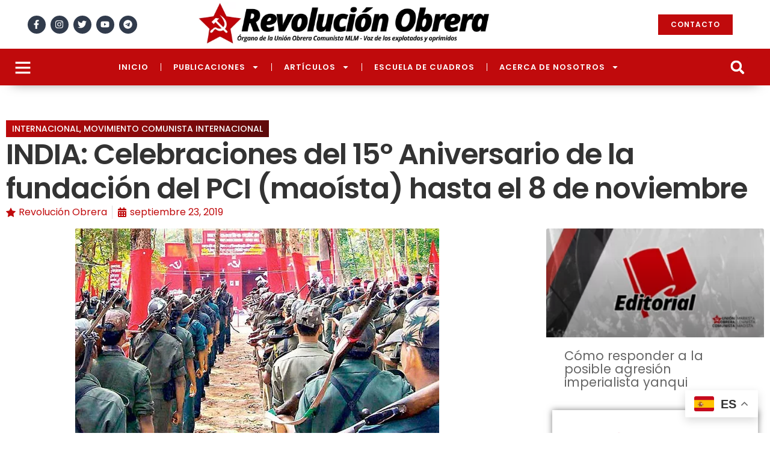

--- FILE ---
content_type: text/html; charset=UTF-8
request_url: https://revolucionobrera.com/internacional/india-celebraciones-del-15o-aniversario-de-la-fundacion-del-pci-maoista-hasta-el-8-de-noviembre/
body_size: 27080
content:
<!doctype html>
<html lang="es" prefix="og: https://ogp.me/ns#">
<head>
	<meta charset="UTF-8">
	<meta name="viewport" content="width=device-width, initial-scale=1">
	<link rel="profile" href="https://gmpg.org/xfn/11">
	<!-- Manifest added by SuperPWA - Progressive Web Apps Plugin For WordPress -->
<link rel="manifest" href="/superpwa-manifest.json">
<meta name="theme-color" content="#ffffff">
<!-- / SuperPWA.com -->
	<style>img:is([sizes="auto" i], [sizes^="auto," i]) { contain-intrinsic-size: 3000px 1500px }</style>
	
<!-- Optimización para motores de búsqueda de Rank Math -  https://rankmath.com/ -->
<title>INDIA: Celebraciones del 15º Aniversario de la fundación del PCI (maoísta) hasta el 8 de noviembre | Revolución Obrera</title>
<meta name="description" content="Tomado de&nbsp;Dazibao Rojo&nbsp;del 22 de septiembre de 2019"/>
<meta name="robots" content="follow, index, max-snippet:-1, max-video-preview:-1, max-image-preview:standard"/>
<link rel="canonical" href="https://revolucionobrera.com/internacional/india-celebraciones-del-15o-aniversario-de-la-fundacion-del-pci-maoista-hasta-el-8-de-noviembre/" />
<meta property="og:locale" content="es_ES" />
<meta property="og:type" content="article" />
<meta property="og:title" content="INDIA: Celebraciones del 15º Aniversario de la fundación del PCI (maoísta) hasta el 8 de noviembre | Revolución Obrera" />
<meta property="og:description" content="Tomado de&nbsp;Dazibao Rojo&nbsp;del 22 de septiembre de 2019" />
<meta property="og:url" content="https://revolucionobrera.com/internacional/india-celebraciones-del-15o-aniversario-de-la-fundacion-del-pci-maoista-hasta-el-8-de-noviembre/" />
<meta property="og:site_name" content="Revolución Obrera" />
<meta property="article:publisher" content="https://www.facebook.com/RevolucionObreraMLM" />
<meta property="article:author" content="https://www.facebook.com/RevolucionObreraMLM" />
<meta property="article:tag" content="15 aniversario del Partido Comunista de la Indica Maoísta" />
<meta property="article:tag" content="Celebración 15 años del PCI (m)" />
<meta property="article:tag" content="Guerra Popular en la India" />
<meta property="article:section" content="Internacional" />
<meta property="og:updated_time" content="2019-09-24T09:23:15-05:00" />
<meta property="fb:admins" content="100042599546726" />
<meta property="og:image" content="https://revolucionobrera.com/wp-content/uploads/2019/09/IndiaDZ15años.jpg" />
<meta property="og:image:secure_url" content="https://revolucionobrera.com/wp-content/uploads/2019/09/IndiaDZ15años.jpg" />
<meta property="og:image:width" content="605" />
<meta property="og:image:height" content="366" />
<meta property="og:image:alt" content="INDIA: Celebraciones del 15º Aniversario de la fundación del PCI (maoísta) hasta el 8 de noviembre" />
<meta property="og:image:type" content="image/jpeg" />
<meta property="article:published_time" content="2019-09-23T22:53:26-05:00" />
<meta property="article:modified_time" content="2019-09-24T09:23:15-05:00" />
<meta name="twitter:card" content="summary_large_image" />
<meta name="twitter:title" content="INDIA: Celebraciones del 15º Aniversario de la fundación del PCI (maoísta) hasta el 8 de noviembre | Revolución Obrera" />
<meta name="twitter:description" content="Tomado de&nbsp;Dazibao Rojo&nbsp;del 22 de septiembre de 2019" />
<meta name="twitter:site" content="@https://twitter.com/mlm_red" />
<meta name="twitter:creator" content="@mlm_red" />
<meta name="twitter:image" content="https://revolucionobrera.com/wp-content/uploads/2019/09/IndiaDZ15años.jpg" />
<meta name="twitter:label1" content="Escrito por" />
<meta name="twitter:data1" content="Revolución Obrera" />
<meta name="twitter:label2" content="Tiempo de lectura" />
<meta name="twitter:data2" content="2 minutos" />
<script type="application/ld+json" class="rank-math-schema">{"@context":"https://schema.org","@graph":[{"@type":["NewsMediaOrganization","Organization"],"@id":"https://revolucionobrera.com/#organization","name":"Revoluci\u00f3n Obrera","url":"https://www.revolucionobrera.com","sameAs":["https://www.facebook.com/RevolucionObreraMLM","https://twitter.com/https://twitter.com/mlm_red"],"email":"contacto@revolucionobrera.com"},{"@type":"WebSite","@id":"https://revolucionobrera.com/#website","url":"https://revolucionobrera.com","name":"Revoluci\u00f3n Obrera","publisher":{"@id":"https://revolucionobrera.com/#organization"},"inLanguage":"es"},{"@type":"ImageObject","@id":"https://revolucionobrera.com/wp-content/uploads/2019/09/IndiaDZ15a\u00f1os.jpg","url":"https://revolucionobrera.com/wp-content/uploads/2019/09/IndiaDZ15a\u00f1os.jpg","width":"605","height":"366","inLanguage":"es"},{"@type":"WebPage","@id":"https://revolucionobrera.com/internacional/india-celebraciones-del-15o-aniversario-de-la-fundacion-del-pci-maoista-hasta-el-8-de-noviembre/#webpage","url":"https://revolucionobrera.com/internacional/india-celebraciones-del-15o-aniversario-de-la-fundacion-del-pci-maoista-hasta-el-8-de-noviembre/","name":"INDIA: Celebraciones del 15\u00ba Aniversario de la fundaci\u00f3n del PCI (mao\u00edsta) hasta el 8 de noviembre | Revoluci\u00f3n Obrera","datePublished":"2019-09-23T22:53:26-05:00","dateModified":"2019-09-24T09:23:15-05:00","isPartOf":{"@id":"https://revolucionobrera.com/#website"},"primaryImageOfPage":{"@id":"https://revolucionobrera.com/wp-content/uploads/2019/09/IndiaDZ15a\u00f1os.jpg"},"inLanguage":"es"},{"@type":"Person","@id":"https://revolucionobrera.com/author/root/","name":"Revoluci\u00f3n Obrera","url":"https://revolucionobrera.com/author/root/","image":{"@type":"ImageObject","@id":"https://secure.gravatar.com/avatar/c11b82c93bd7d7c8a3ff1f73780799dda7f4b04aa5e0b2afc0fc2763016cf085?s=96&amp;d=mm&amp;r=g","url":"https://secure.gravatar.com/avatar/c11b82c93bd7d7c8a3ff1f73780799dda7f4b04aa5e0b2afc0fc2763016cf085?s=96&amp;d=mm&amp;r=g","caption":"Revoluci\u00f3n Obrera","inLanguage":"es"},"sameAs":["http://revolucionobrera.com","https://www.facebook.com/RevolucionObreraMLM","https://twitter.com/mlm_red","https://twitter.com/mlm_red","https://www.youtube.com/@revolucionobrera"],"worksFor":{"@id":"https://revolucionobrera.com/#organization"}},{"@type":"Article","headline":"INDIA: Celebraciones del 15\u00ba Aniversario de la fundaci\u00f3n del PCI (mao\u00edsta) hasta el 8 de noviembre |","datePublished":"2019-09-23T22:53:26-05:00","dateModified":"2019-09-24T09:23:15-05:00","articleSection":"Internacional, Movimiento Comunista Internacional","author":{"@id":"https://revolucionobrera.com/author/root/","name":"Revoluci\u00f3n Obrera"},"publisher":{"@id":"https://revolucionobrera.com/#organization"},"description":"Tomado de&nbsp;Dazibao Rojo&nbsp;del 22 de septiembre de 2019","name":"INDIA: Celebraciones del 15\u00ba Aniversario de la fundaci\u00f3n del PCI (mao\u00edsta) hasta el 8 de noviembre |","@id":"https://revolucionobrera.com/internacional/india-celebraciones-del-15o-aniversario-de-la-fundacion-del-pci-maoista-hasta-el-8-de-noviembre/#richSnippet","isPartOf":{"@id":"https://revolucionobrera.com/internacional/india-celebraciones-del-15o-aniversario-de-la-fundacion-del-pci-maoista-hasta-el-8-de-noviembre/#webpage"},"image":{"@id":"https://revolucionobrera.com/wp-content/uploads/2019/09/IndiaDZ15a\u00f1os.jpg"},"inLanguage":"es","mainEntityOfPage":{"@id":"https://revolucionobrera.com/internacional/india-celebraciones-del-15o-aniversario-de-la-fundacion-del-pci-maoista-hasta-el-8-de-noviembre/#webpage"}}]}</script>
<!-- /Plugin Rank Math WordPress SEO -->

<link rel="alternate" type="application/rss+xml" title="Revolución Obrera &raquo; Feed" href="https://revolucionobrera.com/feed/" />
<link rel="alternate" type="application/rss+xml" title="Revolución Obrera &raquo; Feed de los comentarios" href="https://revolucionobrera.com/comments/feed/" />
<link rel="alternate" type="application/rss+xml" title="Revolución Obrera &raquo; Comentario INDIA: Celebraciones del 15º Aniversario de la fundación del PCI (maoísta) hasta el 8 de noviembre del feed" href="https://revolucionobrera.com/internacional/india-celebraciones-del-15o-aniversario-de-la-fundacion-del-pci-maoista-hasta-el-8-de-noviembre/feed/" />
<style id='global-styles-inline-css'>
:root{--wp--preset--aspect-ratio--square: 1;--wp--preset--aspect-ratio--4-3: 4/3;--wp--preset--aspect-ratio--3-4: 3/4;--wp--preset--aspect-ratio--3-2: 3/2;--wp--preset--aspect-ratio--2-3: 2/3;--wp--preset--aspect-ratio--16-9: 16/9;--wp--preset--aspect-ratio--9-16: 9/16;--wp--preset--color--black: #000000;--wp--preset--color--cyan-bluish-gray: #abb8c3;--wp--preset--color--white: #ffffff;--wp--preset--color--pale-pink: #f78da7;--wp--preset--color--vivid-red: #cf2e2e;--wp--preset--color--luminous-vivid-orange: #ff6900;--wp--preset--color--luminous-vivid-amber: #fcb900;--wp--preset--color--light-green-cyan: #7bdcb5;--wp--preset--color--vivid-green-cyan: #00d084;--wp--preset--color--pale-cyan-blue: #8ed1fc;--wp--preset--color--vivid-cyan-blue: #0693e3;--wp--preset--color--vivid-purple: #9b51e0;--wp--preset--gradient--vivid-cyan-blue-to-vivid-purple: linear-gradient(135deg,rgba(6,147,227,1) 0%,rgb(155,81,224) 100%);--wp--preset--gradient--light-green-cyan-to-vivid-green-cyan: linear-gradient(135deg,rgb(122,220,180) 0%,rgb(0,208,130) 100%);--wp--preset--gradient--luminous-vivid-amber-to-luminous-vivid-orange: linear-gradient(135deg,rgba(252,185,0,1) 0%,rgba(255,105,0,1) 100%);--wp--preset--gradient--luminous-vivid-orange-to-vivid-red: linear-gradient(135deg,rgba(255,105,0,1) 0%,rgb(207,46,46) 100%);--wp--preset--gradient--very-light-gray-to-cyan-bluish-gray: linear-gradient(135deg,rgb(238,238,238) 0%,rgb(169,184,195) 100%);--wp--preset--gradient--cool-to-warm-spectrum: linear-gradient(135deg,rgb(74,234,220) 0%,rgb(151,120,209) 20%,rgb(207,42,186) 40%,rgb(238,44,130) 60%,rgb(251,105,98) 80%,rgb(254,248,76) 100%);--wp--preset--gradient--blush-light-purple: linear-gradient(135deg,rgb(255,206,236) 0%,rgb(152,150,240) 100%);--wp--preset--gradient--blush-bordeaux: linear-gradient(135deg,rgb(254,205,165) 0%,rgb(254,45,45) 50%,rgb(107,0,62) 100%);--wp--preset--gradient--luminous-dusk: linear-gradient(135deg,rgb(255,203,112) 0%,rgb(199,81,192) 50%,rgb(65,88,208) 100%);--wp--preset--gradient--pale-ocean: linear-gradient(135deg,rgb(255,245,203) 0%,rgb(182,227,212) 50%,rgb(51,167,181) 100%);--wp--preset--gradient--electric-grass: linear-gradient(135deg,rgb(202,248,128) 0%,rgb(113,206,126) 100%);--wp--preset--gradient--midnight: linear-gradient(135deg,rgb(2,3,129) 0%,rgb(40,116,252) 100%);--wp--preset--font-size--small: 13px;--wp--preset--font-size--medium: 20px;--wp--preset--font-size--large: 36px;--wp--preset--font-size--x-large: 42px;--wp--preset--spacing--20: 0.44rem;--wp--preset--spacing--30: 0.67rem;--wp--preset--spacing--40: 1rem;--wp--preset--spacing--50: 1.5rem;--wp--preset--spacing--60: 2.25rem;--wp--preset--spacing--70: 3.38rem;--wp--preset--spacing--80: 5.06rem;--wp--preset--shadow--natural: 6px 6px 9px rgba(0, 0, 0, 0.2);--wp--preset--shadow--deep: 12px 12px 50px rgba(0, 0, 0, 0.4);--wp--preset--shadow--sharp: 6px 6px 0px rgba(0, 0, 0, 0.2);--wp--preset--shadow--outlined: 6px 6px 0px -3px rgba(255, 255, 255, 1), 6px 6px rgba(0, 0, 0, 1);--wp--preset--shadow--crisp: 6px 6px 0px rgba(0, 0, 0, 1);}:root { --wp--style--global--content-size: 800px;--wp--style--global--wide-size: 1200px; }:where(body) { margin: 0; }.wp-site-blocks > .alignleft { float: left; margin-right: 2em; }.wp-site-blocks > .alignright { float: right; margin-left: 2em; }.wp-site-blocks > .aligncenter { justify-content: center; margin-left: auto; margin-right: auto; }:where(.wp-site-blocks) > * { margin-block-start: 24px; margin-block-end: 0; }:where(.wp-site-blocks) > :first-child { margin-block-start: 0; }:where(.wp-site-blocks) > :last-child { margin-block-end: 0; }:root { --wp--style--block-gap: 24px; }:root :where(.is-layout-flow) > :first-child{margin-block-start: 0;}:root :where(.is-layout-flow) > :last-child{margin-block-end: 0;}:root :where(.is-layout-flow) > *{margin-block-start: 24px;margin-block-end: 0;}:root :where(.is-layout-constrained) > :first-child{margin-block-start: 0;}:root :where(.is-layout-constrained) > :last-child{margin-block-end: 0;}:root :where(.is-layout-constrained) > *{margin-block-start: 24px;margin-block-end: 0;}:root :where(.is-layout-flex){gap: 24px;}:root :where(.is-layout-grid){gap: 24px;}.is-layout-flow > .alignleft{float: left;margin-inline-start: 0;margin-inline-end: 2em;}.is-layout-flow > .alignright{float: right;margin-inline-start: 2em;margin-inline-end: 0;}.is-layout-flow > .aligncenter{margin-left: auto !important;margin-right: auto !important;}.is-layout-constrained > .alignleft{float: left;margin-inline-start: 0;margin-inline-end: 2em;}.is-layout-constrained > .alignright{float: right;margin-inline-start: 2em;margin-inline-end: 0;}.is-layout-constrained > .aligncenter{margin-left: auto !important;margin-right: auto !important;}.is-layout-constrained > :where(:not(.alignleft):not(.alignright):not(.alignfull)){max-width: var(--wp--style--global--content-size);margin-left: auto !important;margin-right: auto !important;}.is-layout-constrained > .alignwide{max-width: var(--wp--style--global--wide-size);}body .is-layout-flex{display: flex;}.is-layout-flex{flex-wrap: wrap;align-items: center;}.is-layout-flex > :is(*, div){margin: 0;}body .is-layout-grid{display: grid;}.is-layout-grid > :is(*, div){margin: 0;}body{padding-top: 0px;padding-right: 0px;padding-bottom: 0px;padding-left: 0px;}a:where(:not(.wp-element-button)){text-decoration: underline;}:root :where(.wp-element-button, .wp-block-button__link){background-color: #32373c;border-width: 0;color: #fff;font-family: inherit;font-size: inherit;line-height: inherit;padding: calc(0.667em + 2px) calc(1.333em + 2px);text-decoration: none;}.has-black-color{color: var(--wp--preset--color--black) !important;}.has-cyan-bluish-gray-color{color: var(--wp--preset--color--cyan-bluish-gray) !important;}.has-white-color{color: var(--wp--preset--color--white) !important;}.has-pale-pink-color{color: var(--wp--preset--color--pale-pink) !important;}.has-vivid-red-color{color: var(--wp--preset--color--vivid-red) !important;}.has-luminous-vivid-orange-color{color: var(--wp--preset--color--luminous-vivid-orange) !important;}.has-luminous-vivid-amber-color{color: var(--wp--preset--color--luminous-vivid-amber) !important;}.has-light-green-cyan-color{color: var(--wp--preset--color--light-green-cyan) !important;}.has-vivid-green-cyan-color{color: var(--wp--preset--color--vivid-green-cyan) !important;}.has-pale-cyan-blue-color{color: var(--wp--preset--color--pale-cyan-blue) !important;}.has-vivid-cyan-blue-color{color: var(--wp--preset--color--vivid-cyan-blue) !important;}.has-vivid-purple-color{color: var(--wp--preset--color--vivid-purple) !important;}.has-black-background-color{background-color: var(--wp--preset--color--black) !important;}.has-cyan-bluish-gray-background-color{background-color: var(--wp--preset--color--cyan-bluish-gray) !important;}.has-white-background-color{background-color: var(--wp--preset--color--white) !important;}.has-pale-pink-background-color{background-color: var(--wp--preset--color--pale-pink) !important;}.has-vivid-red-background-color{background-color: var(--wp--preset--color--vivid-red) !important;}.has-luminous-vivid-orange-background-color{background-color: var(--wp--preset--color--luminous-vivid-orange) !important;}.has-luminous-vivid-amber-background-color{background-color: var(--wp--preset--color--luminous-vivid-amber) !important;}.has-light-green-cyan-background-color{background-color: var(--wp--preset--color--light-green-cyan) !important;}.has-vivid-green-cyan-background-color{background-color: var(--wp--preset--color--vivid-green-cyan) !important;}.has-pale-cyan-blue-background-color{background-color: var(--wp--preset--color--pale-cyan-blue) !important;}.has-vivid-cyan-blue-background-color{background-color: var(--wp--preset--color--vivid-cyan-blue) !important;}.has-vivid-purple-background-color{background-color: var(--wp--preset--color--vivid-purple) !important;}.has-black-border-color{border-color: var(--wp--preset--color--black) !important;}.has-cyan-bluish-gray-border-color{border-color: var(--wp--preset--color--cyan-bluish-gray) !important;}.has-white-border-color{border-color: var(--wp--preset--color--white) !important;}.has-pale-pink-border-color{border-color: var(--wp--preset--color--pale-pink) !important;}.has-vivid-red-border-color{border-color: var(--wp--preset--color--vivid-red) !important;}.has-luminous-vivid-orange-border-color{border-color: var(--wp--preset--color--luminous-vivid-orange) !important;}.has-luminous-vivid-amber-border-color{border-color: var(--wp--preset--color--luminous-vivid-amber) !important;}.has-light-green-cyan-border-color{border-color: var(--wp--preset--color--light-green-cyan) !important;}.has-vivid-green-cyan-border-color{border-color: var(--wp--preset--color--vivid-green-cyan) !important;}.has-pale-cyan-blue-border-color{border-color: var(--wp--preset--color--pale-cyan-blue) !important;}.has-vivid-cyan-blue-border-color{border-color: var(--wp--preset--color--vivid-cyan-blue) !important;}.has-vivid-purple-border-color{border-color: var(--wp--preset--color--vivid-purple) !important;}.has-vivid-cyan-blue-to-vivid-purple-gradient-background{background: var(--wp--preset--gradient--vivid-cyan-blue-to-vivid-purple) !important;}.has-light-green-cyan-to-vivid-green-cyan-gradient-background{background: var(--wp--preset--gradient--light-green-cyan-to-vivid-green-cyan) !important;}.has-luminous-vivid-amber-to-luminous-vivid-orange-gradient-background{background: var(--wp--preset--gradient--luminous-vivid-amber-to-luminous-vivid-orange) !important;}.has-luminous-vivid-orange-to-vivid-red-gradient-background{background: var(--wp--preset--gradient--luminous-vivid-orange-to-vivid-red) !important;}.has-very-light-gray-to-cyan-bluish-gray-gradient-background{background: var(--wp--preset--gradient--very-light-gray-to-cyan-bluish-gray) !important;}.has-cool-to-warm-spectrum-gradient-background{background: var(--wp--preset--gradient--cool-to-warm-spectrum) !important;}.has-blush-light-purple-gradient-background{background: var(--wp--preset--gradient--blush-light-purple) !important;}.has-blush-bordeaux-gradient-background{background: var(--wp--preset--gradient--blush-bordeaux) !important;}.has-luminous-dusk-gradient-background{background: var(--wp--preset--gradient--luminous-dusk) !important;}.has-pale-ocean-gradient-background{background: var(--wp--preset--gradient--pale-ocean) !important;}.has-electric-grass-gradient-background{background: var(--wp--preset--gradient--electric-grass) !important;}.has-midnight-gradient-background{background: var(--wp--preset--gradient--midnight) !important;}.has-small-font-size{font-size: var(--wp--preset--font-size--small) !important;}.has-medium-font-size{font-size: var(--wp--preset--font-size--medium) !important;}.has-large-font-size{font-size: var(--wp--preset--font-size--large) !important;}.has-x-large-font-size{font-size: var(--wp--preset--font-size--x-large) !important;}
:root :where(.wp-block-pullquote){font-size: 1.5em;line-height: 1.6;}
</style>
<link rel='stylesheet' id='wpo_min-header-0-css' href='https://revolucionobrera.com/wp-content/cache/wpo-minify/1769021089/assets/wpo-minify-header-f6071ce0.min.css' media='all' />
<link rel="preconnect" href="https://fonts.gstatic.com/" crossorigin><script src="https://revolucionobrera.com/wp-content/cache/wpo-minify/1769021089/assets/wpo-minify-header-7ae20e49.min.js" id="wpo_min-header-0-js"></script>
<link rel="https://api.w.org/" href="https://revolucionobrera.com/wp-json/" /><link rel="alternate" title="JSON" type="application/json" href="https://revolucionobrera.com/wp-json/wp/v2/posts/6269" /><link rel="EditURI" type="application/rsd+xml" title="RSD" href="https://revolucionobrera.com/xmlrpc.php?rsd" />
<meta name="generator" content="WordPress 6.8.3" />
<link rel='shortlink' href='https://revolucionobrera.com/?p=6269' />
<link rel="alternate" title="oEmbed (JSON)" type="application/json+oembed" href="https://revolucionobrera.com/wp-json/oembed/1.0/embed?url=https%3A%2F%2Frevolucionobrera.com%2Finternacional%2Findia-celebraciones-del-15o-aniversario-de-la-fundacion-del-pci-maoista-hasta-el-8-de-noviembre%2F" />
<link rel="alternate" title="oEmbed (XML)" type="text/xml+oembed" href="https://revolucionobrera.com/wp-json/oembed/1.0/embed?url=https%3A%2F%2Frevolucionobrera.com%2Finternacional%2Findia-celebraciones-del-15o-aniversario-de-la-fundacion-del-pci-maoista-hasta-el-8-de-noviembre%2F&#038;format=xml" />
<meta name="generator" content="Elementor 3.26.0; features: e_font_icon_svg, additional_custom_breakpoints, e_element_cache; settings: css_print_method-external, google_font-enabled, font_display-swap">
			<style>
				.e-con.e-parent:nth-of-type(n+4):not(.e-lazyloaded):not(.e-no-lazyload),
				.e-con.e-parent:nth-of-type(n+4):not(.e-lazyloaded):not(.e-no-lazyload) * {
					background-image: none !important;
				}
				@media screen and (max-height: 1024px) {
					.e-con.e-parent:nth-of-type(n+3):not(.e-lazyloaded):not(.e-no-lazyload),
					.e-con.e-parent:nth-of-type(n+3):not(.e-lazyloaded):not(.e-no-lazyload) * {
						background-image: none !important;
					}
				}
				@media screen and (max-height: 640px) {
					.e-con.e-parent:nth-of-type(n+2):not(.e-lazyloaded):not(.e-no-lazyload),
					.e-con.e-parent:nth-of-type(n+2):not(.e-lazyloaded):not(.e-no-lazyload) * {
						background-image: none !important;
					}
				}
			</style>
			<link rel="icon" href="https://revolucionobrera.com/wp-content/uploads/2023/12/cropped-Favicon-1-Revolucion-Obrera-1-32x32.png" sizes="32x32" />
<link rel="icon" href="https://revolucionobrera.com/wp-content/uploads/2023/12/cropped-Favicon-1-Revolucion-Obrera-1-192x192.png" sizes="192x192" />
<link rel="apple-touch-icon" href="https://revolucionobrera.com/wp-content/uploads/2023/12/cropped-Favicon-1-Revolucion-Obrera-1-180x180.png" />
<meta name="msapplication-TileImage" content="https://revolucionobrera.com/wp-content/uploads/2023/12/cropped-Favicon-1-Revolucion-Obrera-1-270x270.png" />
		<style id="wp-custom-css">
			.elementor-12862 .elementor-element.elementor-element-5862def .elementor-post__read-more {
    color: #C00A0C;
    margin-bottom: 13px;
    background-color: #FDF851;
    padding-top: 10px; 
    padding-bottom: 10px; 
    padding-left: 20px; 
    padding-right: 20px; 
}
		</style>
		</head>
<body class="wp-singular post-template-default single single-post postid-6269 single-format-standard wp-embed-responsive wp-theme-hello-elementor elementor-default elementor-kit-18302 elementor-page-18320">


<a class="skip-link screen-reader-text" href="#content">Ir al contenido</a>

		<div data-elementor-type="header" data-elementor-id="18398" class="elementor elementor-18398 elementor-location-header" data-elementor-post-type="elementor_library">
			<div class="elementor-element elementor-element-7aed32a8 e-con-full e-flex e-con e-parent" data-id="7aed32a8" data-element_type="container" data-settings="{&quot;background_background&quot;:&quot;classic&quot;,&quot;sticky&quot;:&quot;top&quot;,&quot;sticky_on&quot;:[&quot;desktop&quot;,&quot;tablet&quot;,&quot;mobile&quot;],&quot;sticky_offset&quot;:0,&quot;sticky_effects_offset&quot;:0,&quot;sticky_anchor_link_offset&quot;:0}">
		<div class="elementor-element elementor-element-1095016 e-flex e-con-boxed e-con e-child" data-id="1095016" data-element_type="container" data-settings="{&quot;background_background&quot;:&quot;classic&quot;}">
					<div class="e-con-inner">
		<div class="elementor-element elementor-element-7d392fa5 e-con-full elementor-hidden-mobile e-flex e-con e-child" data-id="7d392fa5" data-element_type="container">
				<div class="elementor-element elementor-element-6b29a9ef elementor-shape-circle elementor-grid-6 e-grid-align-center elementor-widget elementor-widget-social-icons" data-id="6b29a9ef" data-element_type="widget" data-widget_type="social-icons.default">
				<div class="elementor-widget-container">
							<div class="elementor-social-icons-wrapper elementor-grid">
							<span class="elementor-grid-item">
					<a class="elementor-icon elementor-social-icon elementor-social-icon-facebook-f elementor-animation-pop elementor-repeater-item-ff18feb" href="https://www.facebook.com/RevolucionObreraMLM" target="_blank">
						<span class="elementor-screen-only">Facebook-f</span>
						<svg class="e-font-icon-svg e-fab-facebook-f" viewBox="0 0 320 512" xmlns="http://www.w3.org/2000/svg"><path d="M279.14 288l14.22-92.66h-88.91v-60.13c0-25.35 12.42-50.06 52.24-50.06h40.42V6.26S260.43 0 225.36 0c-73.22 0-121.08 44.38-121.08 124.72v70.62H22.89V288h81.39v224h100.17V288z"></path></svg>					</a>
				</span>
							<span class="elementor-grid-item">
					<a class="elementor-icon elementor-social-icon elementor-social-icon-instagram elementor-animation-pop elementor-repeater-item-93df556" href="https://www.instagram.com/revolucionobrera_/" target="_blank">
						<span class="elementor-screen-only">Instagram</span>
						<svg class="e-font-icon-svg e-fab-instagram" viewBox="0 0 448 512" xmlns="http://www.w3.org/2000/svg"><path d="M224.1 141c-63.6 0-114.9 51.3-114.9 114.9s51.3 114.9 114.9 114.9S339 319.5 339 255.9 287.7 141 224.1 141zm0 189.6c-41.1 0-74.7-33.5-74.7-74.7s33.5-74.7 74.7-74.7 74.7 33.5 74.7 74.7-33.6 74.7-74.7 74.7zm146.4-194.3c0 14.9-12 26.8-26.8 26.8-14.9 0-26.8-12-26.8-26.8s12-26.8 26.8-26.8 26.8 12 26.8 26.8zm76.1 27.2c-1.7-35.9-9.9-67.7-36.2-93.9-26.2-26.2-58-34.4-93.9-36.2-37-2.1-147.9-2.1-184.9 0-35.8 1.7-67.6 9.9-93.9 36.1s-34.4 58-36.2 93.9c-2.1 37-2.1 147.9 0 184.9 1.7 35.9 9.9 67.7 36.2 93.9s58 34.4 93.9 36.2c37 2.1 147.9 2.1 184.9 0 35.9-1.7 67.7-9.9 93.9-36.2 26.2-26.2 34.4-58 36.2-93.9 2.1-37 2.1-147.8 0-184.8zM398.8 388c-7.8 19.6-22.9 34.7-42.6 42.6-29.5 11.7-99.5 9-132.1 9s-102.7 2.6-132.1-9c-19.6-7.8-34.7-22.9-42.6-42.6-11.7-29.5-9-99.5-9-132.1s-2.6-102.7 9-132.1c7.8-19.6 22.9-34.7 42.6-42.6 29.5-11.7 99.5-9 132.1-9s102.7-2.6 132.1 9c19.6 7.8 34.7 22.9 42.6 42.6 11.7 29.5 9 99.5 9 132.1s2.7 102.7-9 132.1z"></path></svg>					</a>
				</span>
							<span class="elementor-grid-item">
					<a class="elementor-icon elementor-social-icon elementor-social-icon-twitter elementor-animation-pop elementor-repeater-item-9d10bb1" href="https://twitter.com/mlm_red" target="_blank">
						<span class="elementor-screen-only">Twitter</span>
						<svg class="e-font-icon-svg e-fab-twitter" viewBox="0 0 512 512" xmlns="http://www.w3.org/2000/svg"><path d="M459.37 151.716c.325 4.548.325 9.097.325 13.645 0 138.72-105.583 298.558-298.558 298.558-59.452 0-114.68-17.219-161.137-47.106 8.447.974 16.568 1.299 25.34 1.299 49.055 0 94.213-16.568 130.274-44.832-46.132-.975-84.792-31.188-98.112-72.772 6.498.974 12.995 1.624 19.818 1.624 9.421 0 18.843-1.3 27.614-3.573-48.081-9.747-84.143-51.98-84.143-102.985v-1.299c13.969 7.797 30.214 12.67 47.431 13.319-28.264-18.843-46.781-51.005-46.781-87.391 0-19.492 5.197-37.36 14.294-52.954 51.655 63.675 129.3 105.258 216.365 109.807-1.624-7.797-2.599-15.918-2.599-24.04 0-57.828 46.782-104.934 104.934-104.934 30.213 0 57.502 12.67 76.67 33.137 23.715-4.548 46.456-13.32 66.599-25.34-7.798 24.366-24.366 44.833-46.132 57.827 21.117-2.273 41.584-8.122 60.426-16.243-14.292 20.791-32.161 39.308-52.628 54.253z"></path></svg>					</a>
				</span>
							<span class="elementor-grid-item">
					<a class="elementor-icon elementor-social-icon elementor-social-icon-youtube elementor-animation-pop elementor-repeater-item-61eee80" href="https://www.youtube.com/@revolucionobrera" target="_blank">
						<span class="elementor-screen-only">Youtube</span>
						<svg class="e-font-icon-svg e-fab-youtube" viewBox="0 0 576 512" xmlns="http://www.w3.org/2000/svg"><path d="M549.655 124.083c-6.281-23.65-24.787-42.276-48.284-48.597C458.781 64 288 64 288 64S117.22 64 74.629 75.486c-23.497 6.322-42.003 24.947-48.284 48.597-11.412 42.867-11.412 132.305-11.412 132.305s0 89.438 11.412 132.305c6.281 23.65 24.787 41.5 48.284 47.821C117.22 448 288 448 288 448s170.78 0 213.371-11.486c23.497-6.321 42.003-24.171 48.284-47.821 11.412-42.867 11.412-132.305 11.412-132.305s0-89.438-11.412-132.305zm-317.51 213.508V175.185l142.739 81.205-142.739 81.201z"></path></svg>					</a>
				</span>
							<span class="elementor-grid-item">
					<a class="elementor-icon elementor-social-icon elementor-social-icon-telegram elementor-animation-pop elementor-repeater-item-185b2f1" href="https://t.me/Portal_RO" target="_blank">
						<span class="elementor-screen-only">Telegram</span>
						<svg class="e-font-icon-svg e-fab-telegram" viewBox="0 0 496 512" xmlns="http://www.w3.org/2000/svg"><path d="M248 8C111 8 0 119 0 256s111 248 248 248 248-111 248-248S385 8 248 8zm121.8 169.9l-40.7 191.8c-3 13.6-11.1 16.9-22.4 10.5l-62-45.7-29.9 28.8c-3.3 3.3-6.1 6.1-12.5 6.1l4.4-63.1 114.9-103.8c5-4.4-1.1-6.9-7.7-2.5l-142 89.4-61.2-19.1c-13.3-4.2-13.6-13.3 2.8-19.7l239.1-92.2c11.1-4 20.8 2.7 17.2 19.5z"></path></svg>					</a>
				</span>
					</div>
						</div>
				</div>
				</div>
		<div class="elementor-element elementor-element-4fc484a1 e-con-full e-flex e-con e-child" data-id="4fc484a1" data-element_type="container">
				<div class="elementor-element elementor-element-1ef7bd6b elementor-widget-tablet__width-initial elementor-widget-mobile__width-initial elementor-widget__width-initial elementor-widget elementor-widget-image" data-id="1ef7bd6b" data-element_type="widget" data-widget_type="image.default">
				<div class="elementor-widget-container">
																<a href="https://revolucionobrera.com">
							<img width="797" height="105" src="https://revolucionobrera.com/wp-content/uploads/2023/12/Revolucion-Obrera.png" class="attachment-full size-full wp-image-20153" alt="" srcset="https://revolucionobrera.com/wp-content/uploads/2023/12/Revolucion-Obrera.png 797w, https://revolucionobrera.com/wp-content/uploads/2023/12/Revolucion-Obrera-620x82.png 620w, https://revolucionobrera.com/wp-content/uploads/2023/12/Revolucion-Obrera-300x40.png 300w, https://revolucionobrera.com/wp-content/uploads/2023/12/Revolucion-Obrera-768x101.png 768w" sizes="(max-width: 797px) 100vw, 797px" />								</a>
															</div>
				</div>
				</div>
		<div class="elementor-element elementor-element-79688eea e-con-full e-flex e-con e-child" data-id="79688eea" data-element_type="container">
				<div class="elementor-element elementor-element-46960de1 elementor-align-right elementor-hidden-mobile elementor-widget elementor-widget-button" data-id="46960de1" data-element_type="widget" data-widget_type="button.default">
				<div class="elementor-widget-container">
									<div class="elementor-button-wrapper">
					<a class="elementor-button elementor-button-link elementor-size-xs" href="https://revolucionobrera.com/contacto/">
						<span class="elementor-button-content-wrapper">
						<span class="elementor-button-icon">
				<i aria-hidden="true" class="mdi mdi-email"></i>			</span>
									<span class="elementor-button-text">Contacto</span>
					</span>
					</a>
				</div>
								</div>
				</div>
				</div>
					</div>
				</div>
		<div class="elementor-element elementor-element-56e36512 e-flex e-con-boxed e-con e-child" data-id="56e36512" data-element_type="container" data-settings="{&quot;background_background&quot;:&quot;classic&quot;}">
					<div class="e-con-inner">
		<div class="elementor-element elementor-element-837c7c5 e-con-full elementor-hidden-mobile e-flex e-con e-child" data-id="837c7c5" data-element_type="container">
				<div class="elementor-element elementor-element-17149879 elementor-widget__width-auto elementor-hidden-mobile elementor-view-default elementor-widget elementor-widget-icon" data-id="17149879" data-element_type="widget" data-widget_type="icon.default">
				<div class="elementor-widget-container">
							<div class="elementor-icon-wrapper">
			<a class="elementor-icon" href="#elementor-action%3Aaction%3Dpopup%3Aopen%26settings%3DeyJpZCI6IjE4MzMxIiwidG9nZ2xlIjpmYWxzZX0%3D">
			<i aria-hidden="true" class=" ti-menu"></i>			</a>
		</div>
						</div>
				</div>
				</div>
		<div class="elementor-element elementor-element-3c77a3c2 e-con-full e-flex e-con e-child" data-id="3c77a3c2" data-element_type="container">
				<div class="elementor-element elementor-element-25ad3f2 elementor-nav-menu__align-center elementor-widget-mobile__width-initial elementor-hidden-mobile elementor-nav-menu--dropdown-none elementor-widget elementor-widget-nav-menu" data-id="25ad3f2" data-element_type="widget" data-settings="{&quot;layout&quot;:&quot;horizontal&quot;,&quot;submenu_icon&quot;:{&quot;value&quot;:&quot;&lt;svg class=\&quot;e-font-icon-svg e-fas-caret-down\&quot; viewBox=\&quot;0 0 320 512\&quot; xmlns=\&quot;http:\/\/www.w3.org\/2000\/svg\&quot;&gt;&lt;path d=\&quot;M31.3 192h257.3c17.8 0 26.7 21.5 14.1 34.1L174.1 354.8c-7.8 7.8-20.5 7.8-28.3 0L17.2 226.1C4.6 213.5 13.5 192 31.3 192z\&quot;&gt;&lt;\/path&gt;&lt;\/svg&gt;&quot;,&quot;library&quot;:&quot;fa-solid&quot;}}" data-widget_type="nav-menu.default">
				<div class="elementor-widget-container">
								<nav aria-label="Menu" class="elementor-nav-menu--main elementor-nav-menu__container elementor-nav-menu--layout-horizontal e--pointer-background e--animation-grow">
				<ul id="menu-1-25ad3f2" class="elementor-nav-menu"><li class="menu-item menu-item-type-custom menu-item-object-custom menu-item-15965"><a href="https://www.revolucionobrera.com" class="elementor-item">Inicio</a></li>
<li class="menu-item menu-item-type-custom menu-item-object-custom menu-item-has-children menu-item-18537"><a href="#" class="elementor-item elementor-item-anchor">Publicaciones</a>
<ul class="sub-menu elementor-nav-menu--dropdown">
	<li class="menu-item menu-item-type-post_type menu-item-object-page menu-item-15963"><a href="https://revolucionobrera.com/numeros/" class="elementor-sub-item">Todos los números de RO</a></li>
	<li class="menu-item menu-item-type-post_type menu-item-object-page menu-item-15967"><a href="https://revolucionobrera.com/revista-negacion/" class="elementor-sub-item">Negación de la Negación</a></li>
	<li class="menu-item menu-item-type-post_type menu-item-object-page menu-item-15960"><a href="https://revolucionobrera.com/publicaciones-y-folletos/" class="elementor-sub-item">Publicaciones y Folletos</a></li>
	<li class="menu-item menu-item-type-post_type menu-item-object-page menu-item-15962"><a href="https://revolucionobrera.com/revistacontradiccion/" class="elementor-sub-item">Revista Contradicción</a></li>
	<li class="menu-item menu-item-type-post_type menu-item-object-page menu-item-25774"><a href="https://revolucionobrera.com/lucha-de-dos-lineas/" class="elementor-sub-item">Revista Lucha de Dos Líneas</a></li>
	<li class="menu-item menu-item-type-post_type menu-item-object-page menu-item-21907"><a href="https://revolucionobrera.com/compadres/" class="elementor-sub-item">Compadres</a></li>
</ul>
</li>
<li class="menu-item menu-item-type-custom menu-item-object-custom menu-item-has-children menu-item-19374"><a href="#" class="elementor-item elementor-item-anchor">Artículos</a>
<ul class="sub-menu elementor-nav-menu--dropdown">
	<li class="menu-item menu-item-type-post_type menu-item-object-page current_page_parent menu-item-15961"><a href="https://revolucionobrera.com/entradas/" class="elementor-sub-item">Todos los Artículos</a></li>
	<li class="menu-item menu-item-type-post_type menu-item-object-page menu-item-has-children menu-item-19373"><a href="https://revolucionobrera.com/blogs-especializados/" class="elementor-sub-item">Blogs Especializados</a>
	<ul class="sub-menu elementor-nav-menu--dropdown">
		<li class="menu-item menu-item-type-custom menu-item-object-custom menu-item-19250"><a href="https://revolucionobrera.com/blogs/revolucion-cultural/" class="elementor-sub-item">Revolución Cultural</a></li>
		<li class="menu-item menu-item-type-custom menu-item-object-custom menu-item-19249"><a href="https://revolucionobrera.com/blogs/interferencia-digital/" class="elementor-sub-item">Interferencia Digital</a></li>
		<li class="menu-item menu-item-type-custom menu-item-object-custom menu-item-19226"><a href="https://revolucionobrera.com/blogs/debate-internacional/" class="elementor-sub-item">Debate Internacional</a></li>
	</ul>
</li>
	<li class="menu-item menu-item-type-post_type menu-item-object-page menu-item-23626"><a href="https://revolucionobrera.com/jaime/" class="elementor-sub-item">Jaime Rangel</a></li>
</ul>
</li>
<li class="menu-item menu-item-type-post_type menu-item-object-page menu-item-19172"><a href="https://revolucionobrera.com/escuela/" class="elementor-item">Escuela de Cuadros</a></li>
<li class="menu-item menu-item-type-custom menu-item-object-custom menu-item-has-children menu-item-18412"><a href="#" class="elementor-item elementor-item-anchor">Acerca de Nosotros</a>
<ul class="sub-menu elementor-nav-menu--dropdown">
	<li class="menu-item menu-item-type-post_type menu-item-object-page menu-item-15968"><a href="https://revolucionobrera.com/sobre-revolucion-obrera/" class="elementor-sub-item">Sobre Revolución Obrera</a></li>
	<li class="menu-item menu-item-type-post_type menu-item-object-page menu-item-privacy-policy menu-item-15966"><a rel="privacy-policy" href="https://revolucionobrera.com/contacto/" class="elementor-sub-item">Contáctanos</a></li>
	<li class="menu-item menu-item-type-post_type menu-item-object-page menu-item-23952"><a href="https://revolucionobrera.com/apoyanos/" class="elementor-sub-item">Apóyanos</a></li>
</ul>
</li>
</ul>			</nav>
						<nav class="elementor-nav-menu--dropdown elementor-nav-menu__container" aria-hidden="true">
				<ul id="menu-2-25ad3f2" class="elementor-nav-menu"><li class="menu-item menu-item-type-custom menu-item-object-custom menu-item-15965"><a href="https://www.revolucionobrera.com" class="elementor-item" tabindex="-1">Inicio</a></li>
<li class="menu-item menu-item-type-custom menu-item-object-custom menu-item-has-children menu-item-18537"><a href="#" class="elementor-item elementor-item-anchor" tabindex="-1">Publicaciones</a>
<ul class="sub-menu elementor-nav-menu--dropdown">
	<li class="menu-item menu-item-type-post_type menu-item-object-page menu-item-15963"><a href="https://revolucionobrera.com/numeros/" class="elementor-sub-item" tabindex="-1">Todos los números de RO</a></li>
	<li class="menu-item menu-item-type-post_type menu-item-object-page menu-item-15967"><a href="https://revolucionobrera.com/revista-negacion/" class="elementor-sub-item" tabindex="-1">Negación de la Negación</a></li>
	<li class="menu-item menu-item-type-post_type menu-item-object-page menu-item-15960"><a href="https://revolucionobrera.com/publicaciones-y-folletos/" class="elementor-sub-item" tabindex="-1">Publicaciones y Folletos</a></li>
	<li class="menu-item menu-item-type-post_type menu-item-object-page menu-item-15962"><a href="https://revolucionobrera.com/revistacontradiccion/" class="elementor-sub-item" tabindex="-1">Revista Contradicción</a></li>
	<li class="menu-item menu-item-type-post_type menu-item-object-page menu-item-25774"><a href="https://revolucionobrera.com/lucha-de-dos-lineas/" class="elementor-sub-item" tabindex="-1">Revista Lucha de Dos Líneas</a></li>
	<li class="menu-item menu-item-type-post_type menu-item-object-page menu-item-21907"><a href="https://revolucionobrera.com/compadres/" class="elementor-sub-item" tabindex="-1">Compadres</a></li>
</ul>
</li>
<li class="menu-item menu-item-type-custom menu-item-object-custom menu-item-has-children menu-item-19374"><a href="#" class="elementor-item elementor-item-anchor" tabindex="-1">Artículos</a>
<ul class="sub-menu elementor-nav-menu--dropdown">
	<li class="menu-item menu-item-type-post_type menu-item-object-page current_page_parent menu-item-15961"><a href="https://revolucionobrera.com/entradas/" class="elementor-sub-item" tabindex="-1">Todos los Artículos</a></li>
	<li class="menu-item menu-item-type-post_type menu-item-object-page menu-item-has-children menu-item-19373"><a href="https://revolucionobrera.com/blogs-especializados/" class="elementor-sub-item" tabindex="-1">Blogs Especializados</a>
	<ul class="sub-menu elementor-nav-menu--dropdown">
		<li class="menu-item menu-item-type-custom menu-item-object-custom menu-item-19250"><a href="https://revolucionobrera.com/blogs/revolucion-cultural/" class="elementor-sub-item" tabindex="-1">Revolución Cultural</a></li>
		<li class="menu-item menu-item-type-custom menu-item-object-custom menu-item-19249"><a href="https://revolucionobrera.com/blogs/interferencia-digital/" class="elementor-sub-item" tabindex="-1">Interferencia Digital</a></li>
		<li class="menu-item menu-item-type-custom menu-item-object-custom menu-item-19226"><a href="https://revolucionobrera.com/blogs/debate-internacional/" class="elementor-sub-item" tabindex="-1">Debate Internacional</a></li>
	</ul>
</li>
	<li class="menu-item menu-item-type-post_type menu-item-object-page menu-item-23626"><a href="https://revolucionobrera.com/jaime/" class="elementor-sub-item" tabindex="-1">Jaime Rangel</a></li>
</ul>
</li>
<li class="menu-item menu-item-type-post_type menu-item-object-page menu-item-19172"><a href="https://revolucionobrera.com/escuela/" class="elementor-item" tabindex="-1">Escuela de Cuadros</a></li>
<li class="menu-item menu-item-type-custom menu-item-object-custom menu-item-has-children menu-item-18412"><a href="#" class="elementor-item elementor-item-anchor" tabindex="-1">Acerca de Nosotros</a>
<ul class="sub-menu elementor-nav-menu--dropdown">
	<li class="menu-item menu-item-type-post_type menu-item-object-page menu-item-15968"><a href="https://revolucionobrera.com/sobre-revolucion-obrera/" class="elementor-sub-item" tabindex="-1">Sobre Revolución Obrera</a></li>
	<li class="menu-item menu-item-type-post_type menu-item-object-page menu-item-privacy-policy menu-item-15966"><a rel="privacy-policy" href="https://revolucionobrera.com/contacto/" class="elementor-sub-item" tabindex="-1">Contáctanos</a></li>
	<li class="menu-item menu-item-type-post_type menu-item-object-page menu-item-23952"><a href="https://revolucionobrera.com/apoyanos/" class="elementor-sub-item" tabindex="-1">Apóyanos</a></li>
</ul>
</li>
</ul>			</nav>
						</div>
				</div>
				<div class="elementor-element elementor-element-01f9d3d elementor-hidden-desktop elementor-hidden-tablet elementor-view-default elementor-widget elementor-widget-icon" data-id="01f9d3d" data-element_type="widget" data-widget_type="icon.default">
				<div class="elementor-widget-container">
							<div class="elementor-icon-wrapper">
			<a class="elementor-icon" href="#elementor-action%3Aaction%3Dpopup%3Aopen%26settings%3DeyJpZCI6IjE4NTUyIiwidG9nZ2xlIjpmYWxzZX0%3D">
			<i aria-hidden="true" class=" icon_menu"></i>			</a>
		</div>
						</div>
				</div>
				</div>
		<div class="elementor-element elementor-element-45a6d5d e-con-full e-flex e-con e-child" data-id="45a6d5d" data-element_type="container">
				<div class="elementor-element elementor-element-6e54b180 elementor-search-form--skin-full_screen elementor-widget elementor-widget-search-form" data-id="6e54b180" data-element_type="widget" data-settings="{&quot;skin&quot;:&quot;full_screen&quot;}" data-widget_type="search-form.default">
				<div class="elementor-widget-container">
							<search role="search">
			<form class="elementor-search-form" action="https://revolucionobrera.com" method="get">
												<div class="elementor-search-form__toggle" tabindex="0" role="button">
					<div class="e-font-icon-svg-container"><svg aria-hidden="true" class="e-font-icon-svg e-fas-search" viewBox="0 0 512 512" xmlns="http://www.w3.org/2000/svg"><path d="M505 442.7L405.3 343c-4.5-4.5-10.6-7-17-7H372c27.6-35.3 44-79.7 44-128C416 93.1 322.9 0 208 0S0 93.1 0 208s93.1 208 208 208c48.3 0 92.7-16.4 128-44v16.3c0 6.4 2.5 12.5 7 17l99.7 99.7c9.4 9.4 24.6 9.4 33.9 0l28.3-28.3c9.4-9.4 9.4-24.6.1-34zM208 336c-70.7 0-128-57.2-128-128 0-70.7 57.2-128 128-128 70.7 0 128 57.2 128 128 0 70.7-57.2 128-128 128z"></path></svg></div>					<span class="elementor-screen-only">Search</span>
				</div>
								<div class="elementor-search-form__container">
					<label class="elementor-screen-only" for="elementor-search-form-6e54b180">Search</label>

					
					<input id="elementor-search-form-6e54b180" placeholder="Buscar..." class="elementor-search-form__input" type="search" name="s" value="">
					
					
										<div class="dialog-lightbox-close-button dialog-close-button" role="button" tabindex="0">
						<svg aria-hidden="true" class="e-font-icon-svg e-eicon-close" viewBox="0 0 1000 1000" xmlns="http://www.w3.org/2000/svg"><path d="M742 167L500 408 258 167C246 154 233 150 217 150 196 150 179 158 167 167 154 179 150 196 150 212 150 229 154 242 171 254L408 500 167 742C138 771 138 800 167 829 196 858 225 858 254 829L496 587 738 829C750 842 767 846 783 846 800 846 817 842 829 829 842 817 846 804 846 783 846 767 842 750 829 737L588 500 833 258C863 229 863 200 833 171 804 137 775 137 742 167Z"></path></svg>						<span class="elementor-screen-only">Close this search box.</span>
					</div>
									</div>
			</form>
		</search>
						</div>
				</div>
				</div>
					</div>
				</div>
				</div>
				</div>
				<div data-elementor-type="single-post" data-elementor-id="18320" class="elementor elementor-18320 elementor-location-single post-6269 post type-post status-publish format-standard has-post-thumbnail hentry category-internacional category-mci tag-15-aniversario-del-partido-comunista-de-la-indica-maoista tag-celebracion-15-anos-del-pci-m tag-guerra-popular-en-la-india" data-elementor-post-type="elementor_library">
			<div class="elementor-element elementor-element-2a36a34a e-flex e-con-boxed e-con e-parent" data-id="2a36a34a" data-element_type="container">
					<div class="e-con-inner">
		<div class="elementor-element elementor-element-18f98e98 e-flex e-con-boxed e-con e-child" data-id="18f98e98" data-element_type="container">
					<div class="e-con-inner">
				<div class="elementor-element elementor-element-7b4833a4 elementor-widget__width-auto elementor-widget elementor-widget-heading" data-id="7b4833a4" data-element_type="widget" data-widget_type="heading.default">
				<div class="elementor-widget-container">
					<div class="elementor-heading-title elementor-size-default"><a href="https://revolucionobrera.com/secciones/internacional/" rel="tag">Internacional</a>, <a href="https://revolucionobrera.com/secciones/mci/" rel="tag">Movimiento Comunista Internacional</a></div>				</div>
				</div>
				<div class="elementor-element elementor-element-45a261c2 elementor-widget elementor-widget-heading" data-id="45a261c2" data-element_type="widget" data-widget_type="heading.default">
				<div class="elementor-widget-container">
					<h1 class="elementor-heading-title elementor-size-default">INDIA: Celebraciones del 15º Aniversario de la fundación del PCI (maoísta) hasta el 8 de noviembre</h1>				</div>
				</div>
				<div class="elementor-element elementor-element-7a2f1807 elementor-align-left elementor-mobile-align-right elementor-widget elementor-widget-post-info" data-id="7a2f1807" data-element_type="widget" data-widget_type="post-info.default">
				<div class="elementor-widget-container">
							<ul class="elementor-inline-items elementor-icon-list-items elementor-post-info">
								<li class="elementor-icon-list-item elementor-repeater-item-9d2da36 elementor-inline-item" itemprop="author">
						<a href="https://revolucionobrera.com/author/root/">
											<span class="elementor-icon-list-icon">
								<i aria-hidden="true" class="icon icon-star-1"></i>							</span>
									<span class="elementor-icon-list-text elementor-post-info__item elementor-post-info__item--type-author">
										Revolución Obrera					</span>
									</a>
				</li>
				<li class="elementor-icon-list-item elementor-repeater-item-da79ea8 elementor-inline-item" itemprop="datePublished">
						<a href="https://revolucionobrera.com/2019/09/23/">
											<span class="elementor-icon-list-icon">
								<svg aria-hidden="true" class="e-font-icon-svg e-fas-calendar-alt" viewBox="0 0 448 512" xmlns="http://www.w3.org/2000/svg"><path d="M0 464c0 26.5 21.5 48 48 48h352c26.5 0 48-21.5 48-48V192H0v272zm320-196c0-6.6 5.4-12 12-12h40c6.6 0 12 5.4 12 12v40c0 6.6-5.4 12-12 12h-40c-6.6 0-12-5.4-12-12v-40zm0 128c0-6.6 5.4-12 12-12h40c6.6 0 12 5.4 12 12v40c0 6.6-5.4 12-12 12h-40c-6.6 0-12-5.4-12-12v-40zM192 268c0-6.6 5.4-12 12-12h40c6.6 0 12 5.4 12 12v40c0 6.6-5.4 12-12 12h-40c-6.6 0-12-5.4-12-12v-40zm0 128c0-6.6 5.4-12 12-12h40c6.6 0 12 5.4 12 12v40c0 6.6-5.4 12-12 12h-40c-6.6 0-12-5.4-12-12v-40zM64 268c0-6.6 5.4-12 12-12h40c6.6 0 12 5.4 12 12v40c0 6.6-5.4 12-12 12H76c-6.6 0-12-5.4-12-12v-40zm0 128c0-6.6 5.4-12 12-12h40c6.6 0 12 5.4 12 12v40c0 6.6-5.4 12-12 12H76c-6.6 0-12-5.4-12-12v-40zM400 64h-48V16c0-8.8-7.2-16-16-16h-32c-8.8 0-16 7.2-16 16v48H160V16c0-8.8-7.2-16-16-16h-32c-8.8 0-16 7.2-16 16v48H48C21.5 64 0 85.5 0 112v48h448v-48c0-26.5-21.5-48-48-48z"></path></svg>							</span>
									<span class="elementor-icon-list-text elementor-post-info__item elementor-post-info__item--type-date">
										<time>septiembre 23, 2019</time>					</span>
									</a>
				</li>
				</ul>
						</div>
				</div>
		<div class="elementor-element elementor-element-2343af3f e-flex e-con-boxed e-con e-child" data-id="2343af3f" data-element_type="container">
					<div class="e-con-inner">
		<div class="elementor-element elementor-element-48d30ee1 e-con-full e-flex e-con e-child" data-id="48d30ee1" data-element_type="container">
				<div class="elementor-element elementor-element-6668ec00 elementor-widget elementor-widget-theme-post-content" data-id="6668ec00" data-element_type="widget" data-widget_type="theme-post-content.default">
				<div class="elementor-widget-container">
					
<div class="wp-block-image"><figure class="aligncenter"><img fetchpriority="high" fetchpriority="high" decoding="async" width="605" height="366" src="https://www.revolucionobrera.com/propuestasitio/wp-content/uploads/2019/09/IndiaDZ15años.jpg" alt="INDIA: Celebraciones del 15º Aniversario de la fundación del PCI (maoísta) hasta el 8 de noviembre 1" class="wp-image-6271" srcset="https://revolucionobrera.com/wp-content/uploads/2019/09/IndiaDZ15años.jpg 605w, https://revolucionobrera.com/wp-content/uploads/2019/09/IndiaDZ15años-300x181.jpg 300w" sizes="(max-width: 605px) 100vw, 605px" /><figcaption> Foto ilustrativa </figcaption></figure></div>



<p>Tomado de&nbsp;<em><a href="https://dazibaorojo08.blogspot.com/2019/09/india-celebraciones-del-15-aniversario.html" target="_blank" rel="noreferrer noopener nofollow">Dazibao Rojo</a></em>&nbsp;del 22 de septiembre de 2019</p>



<p><em>correovermello-noticias</em><br>New Delhi, 22.09.19.</p>



<p>Un reportaje del periódico&nbsp;<em>The Hindu</em>, analiza lo que califica de “movimiento estratégico de los rebeldes maoístas para organizar las celebraciones del 15º Día de la Fundación del PCI (maoísta) durante casi más de un mes y medio a partir del sábado” El Día de la Fundación del Partido, este sábado transcurrió pacíficamente sin ningún incidente en todo el Estado. Los rebeldes maoístas, a través de carteles, llamaron al pueblo a celebrar el Día de la Fundación desde el 21 hasta el 8 de noviembre en lugar de una semana o quincena.</p>



<p>La medida de la organización prohibida aparentemente tiene como objetivo consolidar su base y ayudarla a penetrar en nuevas áreas a lo largo de la frontera Telangana-Chhattisgarh mediante la organización de manifestaciones y reuniones en las áreas interiores de la región forestal de Dandakaranya en las próximas semanas, dijeron las fuentes.</p>



<p>Se informa de la suspensión de las líneas nocturnas de autobuses así como de cortes de carreteras con barricadas o árboles cortados. Por consejo de la policía, la administración Bhadradri-Kothagudem ha detenido los autobuses de servicio nocturno en la ruta Bhadrachalam-Venkatapuram el sábado. Ha habido casos esporádicos de violencia incluida la explosión de una parte de la carretera principal cerca de Tippapur en Charla Mandal del distrito de Bhadradri-Kothagudem. La policía del distrito de Peddapalli, afirma que detuvo a un correo maoísta, cerca de Kataram.</p>



<p>Hace dos días se lanzaron panfletos maoístas que instaban a las personas a participar en las celebraciones del Día de la Fundación extendidas en dos aldeas: Ramachandrapuram en Venkatapuram Mandal y Chokkala Village en Wazedu Mandal, que bordean el estado de Chhattisgarh.</p>



<p>Los panfletos del partido maoísta pidieron a las masas que participen activamente en la Campaña Táctica de Contraofensiva (CTCO) del 21 de octubre al 9 de noviembre. Acusaron tanto al BJP en el Centro como al TRS en el Estado de adoptar políticas contra el pueblo.</p>



<p>La policía reforzó la seguridad en las instalaciones vitales, incluidas las torres celulares, para frustrar cualquier intento de los maoístas. La policía ha fortificado el Proyecto de Riego de Elevación de Kaleshwaram (KLIP) directamente desde la barrera de Medigadda, la casa de bombas Kannepalli y los bombardeos de Annaram mediante el despliegue de fuerzas para-militares centrales. Las fuerzas represivas también se desplegaron en Tupakulagudem, donde se construyó una barrera sobre el río Godavari.</p>



<p>Medios de prensa también informan, que la Corte Suprema de Kerala, anuló los cargos bajo la Ley de Prohibición de Actividades Ilegales (LPAI) contra el líder del Partido Comunista de India-Maoísta (PCI-Maoísta) el camarada Roopesh, quien está en la cárcel por supuestamente trabajar para organizaciones prohibidas.</p>



<p>Según el Tribunal los cargos fueron planteados fuera de las normas. El camarada Roopesh fue arrestado en 2016, en relación con la distribución de panfletos de una organización prohibida, en el distrito de Kozhikode de Kerala. El camarada Rupesh está actualmente preso en la Cárcel Central de Viyoor.</p>
				</div>
				</div>
				<div class="elementor-element elementor-element-1583639a elementor-icon-list--layout-traditional elementor-list-item-link-full_width elementor-widget elementor-widget-icon-list" data-id="1583639a" data-element_type="widget" data-widget_type="icon-list.default">
				<div class="elementor-widget-container">
							<ul class="elementor-icon-list-items">
							<li class="elementor-icon-list-item">
											<span class="elementor-icon-list-icon">
							<svg aria-hidden="true" class="e-font-icon-svg e-fas-tag" viewBox="0 0 512 512" xmlns="http://www.w3.org/2000/svg"><path d="M0 252.118V48C0 21.49 21.49 0 48 0h204.118a48 48 0 0 1 33.941 14.059l211.882 211.882c18.745 18.745 18.745 49.137 0 67.882L293.823 497.941c-18.745 18.745-49.137 18.745-67.882 0L14.059 286.059A48 48 0 0 1 0 252.118zM112 64c-26.51 0-48 21.49-48 48s21.49 48 48 48 48-21.49 48-48-21.49-48-48-48z"></path></svg>						</span>
										<span class="elementor-icon-list-text"><a href="https://revolucionobrera.com/tag/15-aniversario-del-partido-comunista-de-la-indica-maoista/" rel="tag">15 aniversario del Partido Comunista de la Indica Maoísta</a>, <a href="https://revolucionobrera.com/tag/celebracion-15-anos-del-pci-m/" rel="tag">Celebración 15 años del PCI (m)</a>, <a href="https://revolucionobrera.com/tag/guerra-popular-en-la-india/" rel="tag">Guerra Popular en la India</a></span>
									</li>
						</ul>
						</div>
				</div>
		<div class="elementor-element elementor-element-566a5364 e-flex e-con-boxed e-con e-child" data-id="566a5364" data-element_type="container">
					<div class="e-con-inner">
				<div class="elementor-element elementor-element-9b79a03 elementor-widget elementor-widget-heading" data-id="9b79a03" data-element_type="widget" data-widget_type="heading.default">
				<div class="elementor-widget-container">
					<h6 class="elementor-heading-title elementor-size-default">Comparte</h6>				</div>
				</div>
				<div class="elementor-element elementor-element-fdb8220 elementor-grid-mobile-2 elementor-share-buttons--view-icon elementor-share-buttons--shape-circle elementor-share-buttons--skin-flat elementor-share-buttons--color-custom elementor-grid-0 elementor-widget elementor-widget-share-buttons" data-id="fdb8220" data-element_type="widget" data-widget_type="share-buttons.default">
				<div class="elementor-widget-container">
							<div class="elementor-grid">
								<div class="elementor-grid-item">
						<div
							class="elementor-share-btn elementor-share-btn_facebook"
							role="button"
							tabindex="0"
							aria-label="Share on facebook"
						>
															<span class="elementor-share-btn__icon">
								<svg class="e-font-icon-svg e-fab-facebook" viewBox="0 0 512 512" xmlns="http://www.w3.org/2000/svg"><path d="M504 256C504 119 393 8 256 8S8 119 8 256c0 123.78 90.69 226.38 209.25 245V327.69h-63V256h63v-54.64c0-62.15 37-96.48 93.67-96.48 27.14 0 55.52 4.84 55.52 4.84v61h-31.28c-30.8 0-40.41 19.12-40.41 38.73V256h68.78l-11 71.69h-57.78V501C413.31 482.38 504 379.78 504 256z"></path></svg>							</span>
																				</div>
					</div>
									<div class="elementor-grid-item">
						<div
							class="elementor-share-btn elementor-share-btn_whatsapp"
							role="button"
							tabindex="0"
							aria-label="Share on whatsapp"
						>
															<span class="elementor-share-btn__icon">
								<svg class="e-font-icon-svg e-fab-whatsapp" viewBox="0 0 448 512" xmlns="http://www.w3.org/2000/svg"><path d="M380.9 97.1C339 55.1 283.2 32 223.9 32c-122.4 0-222 99.6-222 222 0 39.1 10.2 77.3 29.6 111L0 480l117.7-30.9c32.4 17.7 68.9 27 106.1 27h.1c122.3 0 224.1-99.6 224.1-222 0-59.3-25.2-115-67.1-157zm-157 341.6c-33.2 0-65.7-8.9-94-25.7l-6.7-4-69.8 18.3L72 359.2l-4.4-7c-18.5-29.4-28.2-63.3-28.2-98.2 0-101.7 82.8-184.5 184.6-184.5 49.3 0 95.6 19.2 130.4 54.1 34.8 34.9 56.2 81.2 56.1 130.5 0 101.8-84.9 184.6-186.6 184.6zm101.2-138.2c-5.5-2.8-32.8-16.2-37.9-18-5.1-1.9-8.8-2.8-12.5 2.8-3.7 5.6-14.3 18-17.6 21.8-3.2 3.7-6.5 4.2-12 1.4-32.6-16.3-54-29.1-75.5-66-5.7-9.8 5.7-9.1 16.3-30.3 1.8-3.7.9-6.9-.5-9.7-1.4-2.8-12.5-30.1-17.1-41.2-4.5-10.8-9.1-9.3-12.5-9.5-3.2-.2-6.9-.2-10.6-.2-3.7 0-9.7 1.4-14.8 6.9-5.1 5.6-19.4 19-19.4 46.3 0 27.3 19.9 53.7 22.6 57.4 2.8 3.7 39.1 59.7 94.8 83.8 35.2 15.2 49 16.5 66.6 13.9 10.7-1.6 32.8-13.4 37.4-26.4 4.6-13 4.6-24.1 3.2-26.4-1.3-2.5-5-3.9-10.5-6.6z"></path></svg>							</span>
																				</div>
					</div>
									<div class="elementor-grid-item">
						<div
							class="elementor-share-btn elementor-share-btn_telegram"
							role="button"
							tabindex="0"
							aria-label="Share on telegram"
						>
															<span class="elementor-share-btn__icon">
								<svg class="e-font-icon-svg e-fab-telegram" viewBox="0 0 496 512" xmlns="http://www.w3.org/2000/svg"><path d="M248 8C111 8 0 119 0 256s111 248 248 248 248-111 248-248S385 8 248 8zm121.8 169.9l-40.7 191.8c-3 13.6-11.1 16.9-22.4 10.5l-62-45.7-29.9 28.8c-3.3 3.3-6.1 6.1-12.5 6.1l4.4-63.1 114.9-103.8c5-4.4-1.1-6.9-7.7-2.5l-142 89.4-61.2-19.1c-13.3-4.2-13.6-13.3 2.8-19.7l239.1-92.2c11.1-4 20.8 2.7 17.2 19.5z"></path></svg>							</span>
																				</div>
					</div>
									<div class="elementor-grid-item">
						<div
							class="elementor-share-btn elementor-share-btn_x-twitter"
							role="button"
							tabindex="0"
							aria-label="Share on x-twitter"
						>
															<span class="elementor-share-btn__icon">
								<svg class="e-font-icon-svg e-fab-x-twitter" viewBox="0 0 512 512" xmlns="http://www.w3.org/2000/svg"><path d="M389.2 48h70.6L305.6 224.2 487 464H345L233.7 318.6 106.5 464H35.8L200.7 275.5 26.8 48H172.4L272.9 180.9 389.2 48zM364.4 421.8h39.1L151.1 88h-42L364.4 421.8z"></path></svg>							</span>
																				</div>
					</div>
									<div class="elementor-grid-item">
						<div
							class="elementor-share-btn elementor-share-btn_threads"
							role="button"
							tabindex="0"
							aria-label="Share on threads"
						>
															<span class="elementor-share-btn__icon">
								<svg class="e-font-icon-svg e-fab-threads" viewBox="0 0 448 512" xmlns="http://www.w3.org/2000/svg"><path d="M331.5 235.7c2.2 .9 4.2 1.9 6.3 2.8c29.2 14.1 50.6 35.2 61.8 61.4c15.7 36.5 17.2 95.8-30.3 143.2c-36.2 36.2-80.3 52.5-142.6 53h-.3c-70.2-.5-124.1-24.1-160.4-70.2c-32.3-41-48.9-98.1-49.5-169.6V256v-.2C17 184.3 33.6 127.2 65.9 86.2C102.2 40.1 156.2 16.5 226.4 16h.3c70.3 .5 124.9 24 162.3 69.9c18.4 22.7 32 50 40.6 81.7l-40.4 10.8c-7.1-25.8-17.8-47.8-32.2-65.4c-29.2-35.8-73-54.2-130.5-54.6c-57 .5-100.1 18.8-128.2 54.4C72.1 146.1 58.5 194.3 58 256c.5 61.7 14.1 109.9 40.3 143.3c28 35.6 71.2 53.9 128.2 54.4c51.4-.4 85.4-12.6 113.7-40.9c32.3-32.2 31.7-71.8 21.4-95.9c-6.1-14.2-17.1-26-31.9-34.9c-3.7 26.9-11.8 48.3-24.7 64.8c-17.1 21.8-41.4 33.6-72.7 35.3c-23.6 1.3-46.3-4.4-63.9-16c-20.8-13.8-33-34.8-34.3-59.3c-2.5-48.3 35.7-83 95.2-86.4c21.1-1.2 40.9-.3 59.2 2.8c-2.4-14.8-7.3-26.6-14.6-35.2c-10-11.7-25.6-17.7-46.2-17.8H227c-16.6 0-39 4.6-53.3 26.3l-34.4-23.6c19.2-29.1 50.3-45.1 87.8-45.1h.8c62.6 .4 99.9 39.5 103.7 107.7l-.2 .2zm-156 68.8c1.3 25.1 28.4 36.8 54.6 35.3c25.6-1.4 54.6-11.4 59.5-73.2c-13.2-2.9-27.8-4.4-43.4-4.4c-4.8 0-9.6 .1-14.4 .4c-42.9 2.4-57.2 23.2-56.2 41.8l-.1 .1z"></path></svg>							</span>
																				</div>
					</div>
									<div class="elementor-grid-item">
						<div
							class="elementor-share-btn elementor-share-btn_reddit"
							role="button"
							tabindex="0"
							aria-label="Share on reddit"
						>
															<span class="elementor-share-btn__icon">
								<svg class="e-font-icon-svg e-fab-reddit" viewBox="0 0 512 512" xmlns="http://www.w3.org/2000/svg"><path d="M201.5 305.5c-13.8 0-24.9-11.1-24.9-24.6 0-13.8 11.1-24.9 24.9-24.9 13.6 0 24.6 11.1 24.6 24.9 0 13.6-11.1 24.6-24.6 24.6zM504 256c0 137-111 248-248 248S8 393 8 256 119 8 256 8s248 111 248 248zm-132.3-41.2c-9.4 0-17.7 3.9-23.8 10-22.4-15.5-52.6-25.5-86.1-26.6l17.4-78.3 55.4 12.5c0 13.6 11.1 24.6 24.6 24.6 13.8 0 24.9-11.3 24.9-24.9s-11.1-24.9-24.9-24.9c-9.7 0-18 5.8-22.1 13.8l-61.2-13.6c-3-.8-6.1 1.4-6.9 4.4l-19.1 86.4c-33.2 1.4-63.1 11.3-85.5 26.8-6.1-6.4-14.7-10.2-24.1-10.2-34.9 0-46.3 46.9-14.4 62.8-1.1 5-1.7 10.2-1.7 15.5 0 52.6 59.2 95.2 132 95.2 73.1 0 132.3-42.6 132.3-95.2 0-5.3-.6-10.8-1.9-15.8 31.3-16 19.8-62.5-14.9-62.5zM302.8 331c-18.2 18.2-76.1 17.9-93.6 0-2.2-2.2-6.1-2.2-8.3 0-2.5 2.5-2.5 6.4 0 8.6 22.8 22.8 87.3 22.8 110.2 0 2.5-2.2 2.5-6.1 0-8.6-2.2-2.2-6.1-2.2-8.3 0zm7.7-75c-13.6 0-24.6 11.1-24.6 24.9 0 13.6 11.1 24.6 24.6 24.6 13.8 0 24.9-11.1 24.9-24.6 0-13.8-11-24.9-24.9-24.9z"></path></svg>							</span>
																				</div>
					</div>
									<div class="elementor-grid-item">
						<div
							class="elementor-share-btn elementor-share-btn_email"
							role="button"
							tabindex="0"
							aria-label="Share on email"
						>
															<span class="elementor-share-btn__icon">
								<svg class="e-font-icon-svg e-fas-envelope" viewBox="0 0 512 512" xmlns="http://www.w3.org/2000/svg"><path d="M502.3 190.8c3.9-3.1 9.7-.2 9.7 4.7V400c0 26.5-21.5 48-48 48H48c-26.5 0-48-21.5-48-48V195.6c0-5 5.7-7.8 9.7-4.7 22.4 17.4 52.1 39.5 154.1 113.6 21.1 15.4 56.7 47.8 92.2 47.6 35.7.3 72-32.8 92.3-47.6 102-74.1 131.6-96.3 154-113.7zM256 320c23.2.4 56.6-29.2 73.4-41.4 132.7-96.3 142.8-104.7 173.4-128.7 5.8-4.5 9.2-11.5 9.2-18.9v-19c0-26.5-21.5-48-48-48H48C21.5 64 0 85.5 0 112v19c0 7.4 3.4 14.3 9.2 18.9 30.6 23.9 40.7 32.4 173.4 128.7 16.8 12.2 50.2 41.8 73.4 41.4z"></path></svg>							</span>
																				</div>
					</div>
									<div class="elementor-grid-item">
						<div
							class="elementor-share-btn elementor-share-btn_print"
							role="button"
							tabindex="0"
							aria-label="Share on print"
						>
															<span class="elementor-share-btn__icon">
								<svg class="e-font-icon-svg e-fas-print" viewBox="0 0 512 512" xmlns="http://www.w3.org/2000/svg"><path d="M448 192V77.25c0-8.49-3.37-16.62-9.37-22.63L393.37 9.37c-6-6-14.14-9.37-22.63-9.37H96C78.33 0 64 14.33 64 32v160c-35.35 0-64 28.65-64 64v112c0 8.84 7.16 16 16 16h48v96c0 17.67 14.33 32 32 32h320c17.67 0 32-14.33 32-32v-96h48c8.84 0 16-7.16 16-16V256c0-35.35-28.65-64-64-64zm-64 256H128v-96h256v96zm0-224H128V64h192v48c0 8.84 7.16 16 16 16h48v96zm48 72c-13.25 0-24-10.75-24-24 0-13.26 10.75-24 24-24s24 10.74 24 24c0 13.25-10.75 24-24 24z"></path></svg>							</span>
																				</div>
					</div>
						</div>
						</div>
				</div>
					</div>
				</div>
				<div class="elementor-element elementor-element-3b65db0c elementor-post-navigation-borders-yes elementor-widget elementor-widget-post-navigation" data-id="3b65db0c" data-element_type="widget" data-widget_type="post-navigation.default">
				<div class="elementor-widget-container">
							<div class="elementor-post-navigation">
			<div class="elementor-post-navigation__prev elementor-post-navigation__link">
				<a href="https://revolucionobrera.com/editorial/iran-y-venezuela-los-imperialistas-preparan-su-guerra-reaccionaria/" rel="prev"><span class="post-navigation__arrow-wrapper post-navigation__arrow-prev"><i class="fa fa-caret-left" aria-hidden="true"></i><span class="elementor-screen-only">Prev</span></span><span class="elementor-post-navigation__link__prev"><span class="post-navigation__prev--label">Anterior</span><span class="post-navigation__prev--title">Irán y Venezuela: los Imperialistas Preparan su Guerra Reaccionaria</span></span></a>			</div>
							<div class="elementor-post-navigation__separator-wrapper">
					<div class="elementor-post-navigation__separator"></div>
				</div>
						<div class="elementor-post-navigation__next elementor-post-navigation__link">
				<a href="https://revolucionobrera.com/internacional/carta-al-buro-politico-el-comite-central-y-a-los-militantes-y-combatientes-del-partido-comunista-de-la-india-maoista/" rel="next"><span class="elementor-post-navigation__link__next"><span class="post-navigation__next--label">Siguiente</span><span class="post-navigation__next--title">Carta al Buró Político, el Comité Central y a los militantes y combatientes del Partido Comunista de la India (maoísta)</span></span><span class="post-navigation__arrow-wrapper post-navigation__arrow-next"><i class="fa fa-caret-right" aria-hidden="true"></i><span class="elementor-screen-only">Next</span></span></a>			</div>
		</div>
						</div>
				</div>
				</div>
		<div class="elementor-element elementor-element-5b9b2e0e e-con-full e-flex e-con e-child" data-id="5b9b2e0e" data-element_type="container">
				<div class="elementor-element elementor-element-b59fea5 elementor-grid-1 elementor-grid-tablet-2 elementor-grid-mobile-1 elementor-posts--thumbnail-top elementor-posts__hover-gradient elementor-widget elementor-widget-posts" data-id="b59fea5" data-element_type="widget" data-settings="{&quot;cards_columns&quot;:&quot;1&quot;,&quot;cards_row_gap&quot;:{&quot;unit&quot;:&quot;px&quot;,&quot;size&quot;:29,&quot;sizes&quot;:[]},&quot;cards_columns_tablet&quot;:&quot;2&quot;,&quot;cards_columns_mobile&quot;:&quot;1&quot;,&quot;cards_row_gap_tablet&quot;:{&quot;unit&quot;:&quot;px&quot;,&quot;size&quot;:&quot;&quot;,&quot;sizes&quot;:[]},&quot;cards_row_gap_mobile&quot;:{&quot;unit&quot;:&quot;px&quot;,&quot;size&quot;:&quot;&quot;,&quot;sizes&quot;:[]}}" data-widget_type="posts.cards">
				<div class="elementor-widget-container">
							<div class="elementor-posts-container elementor-posts elementor-posts--skin-cards elementor-grid">
				<article class="elementor-post elementor-grid-item post-28434 post type-post status-publish format-standard has-post-thumbnail hentry category-editorial tag-agresion-a-venezuela tag-donald-trump tag-estados-unidos tag-gustavo-petro tag-imperialismo tag-venezuela">
			<div class="elementor-post__card">
				<a class="elementor-post__thumbnail__link" href="https://revolucionobrera.com/editorial/como-responder-a-la-posible-agresion-imperialista-yanqui/" tabindex="-1" ><div class="elementor-post__thumbnail"><img width="300" height="148" src="https://revolucionobrera.com/wp-content/uploads/2024/01/EDITORIAL-300x148.png" class="attachment-thumbnail size-thumbnail wp-image-20356" alt="editorial" decoding="async" srcset="https://revolucionobrera.com/wp-content/uploads/2024/01/EDITORIAL-300x148.png 300w, https://revolucionobrera.com/wp-content/uploads/2024/01/EDITORIAL-620x305.png 620w, https://revolucionobrera.com/wp-content/uploads/2024/01/EDITORIAL-940x463.png 940w, https://revolucionobrera.com/wp-content/uploads/2024/01/EDITORIAL-768x378.png 768w, https://revolucionobrera.com/wp-content/uploads/2024/01/EDITORIAL.png 1022w" sizes="(max-width: 300px) 100vw, 300px" /></div></a>
				<div class="elementor-post__text">
				<div class="elementor-post__title">
			<a href="https://revolucionobrera.com/editorial/como-responder-a-la-posible-agresion-imperialista-yanqui/" >
				Cómo responder a la posible agresión imperialista yanqui			</a>
		</div>
				</div>
					</div>
		</article>
				</div>
		
						</div>
				</div>
		<div class="elementor-element elementor-element-27f629d e-con-full e-flex e-con e-child" data-id="27f629d" data-element_type="container">
				<div class="elementor-element elementor-element-dfbc20e elementor-widget elementor-widget-image" data-id="dfbc20e" data-element_type="widget" data-widget_type="image.default">
				<div class="elementor-widget-container">
												<figure class="wp-caption">
											<a href="https://revolucionobrera.com/escuela/" target="_blank">
							<img loading="lazy" width="2000" height="1160" src="https://revolucionobrera.com/wp-content/uploads/2023/12/Escuela-CG-e1703165074928.png" class="attachment-full size-full wp-image-19335" alt="" srcset="https://revolucionobrera.com/wp-content/uploads/2023/12/Escuela-CG-e1703165074928.png 2000w, https://revolucionobrera.com/wp-content/uploads/2023/12/Escuela-CG-e1703165074928-620x360.png 620w, https://revolucionobrera.com/wp-content/uploads/2023/12/Escuela-CG-e1703165074928-940x545.png 940w, https://revolucionobrera.com/wp-content/uploads/2023/12/Escuela-CG-e1703165074928-300x174.png 300w, https://revolucionobrera.com/wp-content/uploads/2023/12/Escuela-CG-e1703165074928-768x445.png 768w, https://revolucionobrera.com/wp-content/uploads/2023/12/Escuela-CG-e1703165074928-1536x891.png 1536w" sizes="(max-width: 2000px) 100vw, 2000px" />								</a>
											<figcaption class="widget-image-caption wp-caption-text">Conoce la Escuela</figcaption>
										</figure>
									</div>
				</div>
				<div class="elementor-element elementor-element-6754baf elementor-widget elementor-widget-image" data-id="6754baf" data-element_type="widget" data-widget_type="image.default">
				<div class="elementor-widget-container">
												<figure class="wp-caption">
											<a href="https://open.spotify.com/show/4u8F73Vei9468MpDtOofGi" target="_blank">
							<img loading="lazy" width="1080" height="1057" src="https://revolucionobrera.com/wp-content/uploads/2024/02/Vanguardia-Obrera-podcast.jpg" class="attachment-full size-full wp-image-20743" alt="" srcset="https://revolucionobrera.com/wp-content/uploads/2024/02/Vanguardia-Obrera-podcast.jpg 1080w, https://revolucionobrera.com/wp-content/uploads/2024/02/Vanguardia-Obrera-podcast-620x607.jpg 620w, https://revolucionobrera.com/wp-content/uploads/2024/02/Vanguardia-Obrera-podcast-940x920.jpg 940w, https://revolucionobrera.com/wp-content/uploads/2024/02/Vanguardia-Obrera-podcast-300x294.jpg 300w, https://revolucionobrera.com/wp-content/uploads/2024/02/Vanguardia-Obrera-podcast-768x752.jpg 768w" sizes="(max-width: 1080px) 100vw, 1080px" />								</a>
											<figcaption class="widget-image-caption wp-caption-text">Escucha nuestro podcast</figcaption>
										</figure>
									</div>
				</div>
				<div class="elementor-element elementor-element-e8f6d3d elementor-widget-divider--view-line_icon elementor-view-default elementor-widget-divider--element-align-center elementor-widget elementor-widget-divider" data-id="e8f6d3d" data-element_type="widget" data-widget_type="divider.default">
				<div class="elementor-widget-container">
							<div class="elementor-divider">
			<span class="elementor-divider-separator">
							<div class="elementor-icon elementor-divider__element">
					<svg aria-hidden="true" class="e-font-icon-svg e-fas-star" viewBox="0 0 576 512" xmlns="http://www.w3.org/2000/svg"><path d="M259.3 17.8L194 150.2 47.9 171.5c-26.2 3.8-36.7 36.1-17.7 54.6l105.7 103-25 145.5c-4.5 26.3 23.2 46 46.4 33.7L288 439.6l130.7 68.7c23.2 12.2 50.9-7.4 46.4-33.7l-25-145.5 105.7-103c19-18.5 8.5-50.8-17.7-54.6L382 150.2 316.7 17.8c-11.7-23.6-45.6-23.9-57.4 0z"></path></svg></div>
						</span>
		</div>
						</div>
				</div>
				</div>
		<div class="elementor-element elementor-element-1f2d944f e-con-full e-flex e-con e-child" data-id="1f2d944f" data-element_type="container" data-settings="{&quot;background_background&quot;:&quot;classic&quot;}">
		<div class="elementor-element elementor-element-334da77b e-flex e-con-boxed e-con e-child" data-id="334da77b" data-element_type="container" data-settings="{&quot;background_background&quot;:&quot;classic&quot;}">
					<div class="e-con-inner">
				<div class="elementor-element elementor-element-c25ff92 elementor-widget elementor-widget-heading" data-id="c25ff92" data-element_type="widget" data-widget_type="heading.default">
				<div class="elementor-widget-container">
					<h4 class="elementor-heading-title elementor-size-default">Últimos Artículos</h4>				</div>
				</div>
					</div>
				</div>
		<div class="elementor-element elementor-element-77502d5d e-flex e-con-boxed e-con e-child" data-id="77502d5d" data-element_type="container">
					<div class="e-con-inner">
				<div class="elementor-element elementor-element-460fc710 elementor-grid-1 elementor-posts--thumbnail-left elementor-grid-tablet-2 elementor-grid-mobile-1 elementor-widget elementor-widget-posts" data-id="460fc710" data-element_type="widget" data-settings="{&quot;classic_columns&quot;:&quot;1&quot;,&quot;classic_row_gap&quot;:{&quot;unit&quot;:&quot;px&quot;,&quot;size&quot;:14,&quot;sizes&quot;:[]},&quot;classic_columns_tablet&quot;:&quot;2&quot;,&quot;classic_columns_mobile&quot;:&quot;1&quot;,&quot;classic_row_gap_tablet&quot;:{&quot;unit&quot;:&quot;px&quot;,&quot;size&quot;:&quot;&quot;,&quot;sizes&quot;:[]},&quot;classic_row_gap_mobile&quot;:{&quot;unit&quot;:&quot;px&quot;,&quot;size&quot;:&quot;&quot;,&quot;sizes&quot;:[]}}" data-widget_type="posts.classic">
				<div class="elementor-widget-container">
							<div class="elementor-posts-container elementor-posts elementor-posts--skin-classic elementor-grid">
				<article class="elementor-post elementor-grid-item post-28537 post type-post status-publish format-standard has-post-thumbnail hentry category-actualidad tag-rappiparo tag-manizales tag-rappi tag-rappitenderos">
				<a class="elementor-post__thumbnail__link" href="https://revolucionobrera.com/actualidad/si-rappi-no-es-escucha-seguiremos-en-la-lucha/" tabindex="-1" >
			<div class="elementor-post__thumbnail"><img loading="lazy" width="605" height="364" src="https://revolucionobrera.com/wp-content/uploads/2026/01/Rappi.jpg" class="attachment-full size-full wp-image-28538" alt="" /></div>
		</a>
				<div class="elementor-post__text">
				<div class="elementor-post__title">
			<a href="https://revolucionobrera.com/actualidad/si-rappi-no-es-escucha-seguiremos-en-la-lucha/" >
				¡Si Rappi no es escucha, seguiremos en la lucha!			</a>
		</div>
				<div class="elementor-post__meta-data">
					<span class="elementor-post-date">
			2026-01-31		</span>
				</div>
				</div>
				</article>
				<article class="elementor-post elementor-grid-item post-28532 post type-post status-publish format-standard has-post-thumbnail hentry category-efemerides">
				<a class="elementor-post__thumbnail__link" href="https://revolucionobrera.com/efemerides/a-todo-hitler-le-llega-su-stalingrado/" tabindex="-1" >
			<div class="elementor-post__thumbnail"><img loading="lazy" width="605" height="329" src="https://revolucionobrera.com/wp-content/uploads/2026/01/STALINGRADO-2.jpg" class="attachment-full size-full wp-image-28533" alt="" /></div>
		</a>
				<div class="elementor-post__text">
				<div class="elementor-post__title">
			<a href="https://revolucionobrera.com/efemerides/a-todo-hitler-le-llega-su-stalingrado/" >
				«A todo Hitler le llega su Stalingrado»			</a>
		</div>
				<div class="elementor-post__meta-data">
					<span class="elementor-post-date">
			2026-01-31		</span>
				</div>
				</div>
				</article>
				<article class="elementor-post elementor-grid-item post-28529 post type-post status-publish format-standard has-post-thumbnail hentry category-actualidad tag-america-latina-2 tag-estados-unidos tag-imperialismo tag-venezuela">
				<a class="elementor-post__thumbnail__link" href="https://revolucionobrera.com/actualidad/el-imperialismo-norte-americano-quiere-convertir-a-america-latina-en-una-neocolonia/" tabindex="-1" >
			<div class="elementor-post__thumbnail"><img loading="lazy" width="605" height="336" src="https://revolucionobrera.com/wp-content/uploads/2026/01/Imperialismo.jpg" class="attachment-full size-full wp-image-28530" alt="" /></div>
		</a>
				<div class="elementor-post__text">
				<div class="elementor-post__title">
			<a href="https://revolucionobrera.com/actualidad/el-imperialismo-norte-americano-quiere-convertir-a-america-latina-en-una-neocolonia/" >
				El imperialismo norte americano quiere convertir a América Latina en una neocolonia			</a>
		</div>
				<div class="elementor-post__meta-data">
					<span class="elementor-post-date">
			2026-01-28		</span>
				</div>
				</div>
				</article>
				<article class="elementor-post elementor-grid-item post-28527 post type-post status-publish format-standard has-post-thumbnail hentry category-actualidad tag-alza-de-salarios tag-salario-minimo-vital">
				<a class="elementor-post__thumbnail__link" href="https://revolucionobrera.com/actualidad/lucha-organizada-y-directa-para-defender-el-salario-vital/" tabindex="-1" >
			<div class="elementor-post__thumbnail"><img loading="lazy" width="826" height="463" src="https://revolucionobrera.com/wp-content/uploads/2024/06/lucha-economica-politica.png" class="attachment-full size-full wp-image-22456" alt="" /></div>
		</a>
				<div class="elementor-post__text">
				<div class="elementor-post__title">
			<a href="https://revolucionobrera.com/actualidad/lucha-organizada-y-directa-para-defender-el-salario-vital/" >
				Lucha organizada y directa para defender el salario vital			</a>
		</div>
				<div class="elementor-post__meta-data">
					<span class="elementor-post-date">
			2026-01-27		</span>
				</div>
				</div>
				</article>
				<article class="elementor-post elementor-grid-item post-28523 post type-post status-publish format-standard has-post-thumbnail hentry category-mci tag-guerra-popular-en-india tag-lucha-de-lineas tag-movimiento-comunista-internacional tag-operacion-kagaar tag-partido-comunista-de-la-india-maoista">
				<a class="elementor-post__thumbnail__link" href="https://revolucionobrera.com/mci/declaracion-del-comite-de-direccion-de-la-uoc-mlm-sobre-el-nuevo-ataque-del-partido-comunista-de-brasil/" tabindex="-1" >
			<div class="elementor-post__thumbnail"><img loading="lazy" width="1022" height="503" src="https://revolucionobrera.com/wp-content/uploads/2024/01/UOC_mlm.png" class="attachment-full size-full wp-image-20422" alt="" /></div>
		</a>
				<div class="elementor-post__text">
				<div class="elementor-post__title">
			<a href="https://revolucionobrera.com/mci/declaracion-del-comite-de-direccion-de-la-uoc-mlm-sobre-el-nuevo-ataque-del-partido-comunista-de-brasil/" >
				Declaración del Comité de Dirección de la UOC (mlm) sobre el nuevo ataque del Partido Comunista de Brasil			</a>
		</div>
				<div class="elementor-post__meta-data">
					<span class="elementor-post-date">
			2026-01-27		</span>
				</div>
				</div>
				</article>
				<article class="elementor-post elementor-grid-item post-28518 post type-post status-publish format-standard has-post-thumbnail hentry category-blogs category-revolucion-cultural">
				<a class="elementor-post__thumbnail__link" href="https://revolucionobrera.com/blogs/ausencia/" tabindex="-1" >
			<div class="elementor-post__thumbnail"><img loading="lazy" width="640" height="427" src="https://revolucionobrera.com/wp-content/uploads/2026/01/Ausencia-de-calma.jpg" class="attachment-full size-full wp-image-28519" alt="" /></div>
		</a>
				<div class="elementor-post__text">
				<div class="elementor-post__title">
			<a href="https://revolucionobrera.com/blogs/ausencia/" >
				Ausencia			</a>
		</div>
				<div class="elementor-post__meta-data">
					<span class="elementor-post-date">
			2026-01-27		</span>
				</div>
				</div>
				</article>
				</div>
		
						</div>
				</div>
					</div>
				</div>
				</div>
		<div class="elementor-element elementor-element-11db4ea0 e-con-full e-flex e-con e-child" data-id="11db4ea0" data-element_type="container" data-settings="{&quot;background_background&quot;:&quot;classic&quot;}">
		<div class="elementor-element elementor-element-6a257cee e-flex e-con-boxed e-con e-child" data-id="6a257cee" data-element_type="container" data-settings="{&quot;background_background&quot;:&quot;classic&quot;}">
					<div class="e-con-inner">
				<div class="elementor-element elementor-element-50a56047 elementor-widget elementor-widget-heading" data-id="50a56047" data-element_type="widget" data-widget_type="heading.default">
				<div class="elementor-widget-container">
					<h4 class="elementor-heading-title elementor-size-default">Secciones</h4>				</div>
				</div>
					</div>
				</div>
		<div class="elementor-element elementor-element-3ba25db9 e-flex e-con-boxed e-con e-child" data-id="3ba25db9" data-element_type="container">
					<div class="e-con-inner">
				<div class="elementor-element elementor-element-a3c9f19 elementor-align-left elementor-widget elementor-widget-elementskit-category-list" data-id="a3c9f19" data-element_type="widget" data-widget_type="elementskit-category-list.default">
				<div class="elementor-widget-container">
					<div class="ekit-wid-con" >		<ul class="elementor-icon-list-items">
							<li class="elementor-icon-list-item">
					<a href="https://revolucionobrera.com/secciones/editorial/" >
                                                    <span class="elementor-icon-list-icon">
								<svg aria-hidden="true" class="e-font-icon-svg e-fas-check" viewBox="0 0 512 512" xmlns="http://www.w3.org/2000/svg"><path d="M173.898 439.404l-166.4-166.4c-9.997-9.997-9.997-26.206 0-36.204l36.203-36.204c9.997-9.998 26.207-9.998 36.204 0L192 312.69 432.095 72.596c9.997-9.997 26.207-9.997 36.204 0l36.203 36.204c9.997 9.997 9.997 26.206 0 36.204l-294.4 294.401c-9.998 9.997-26.207 9.997-36.204-.001z"></path></svg>                            </span>
                                                <span class="elementor-icon-list-text">Editorial</span>
					</a>
				</li>
								<li class="elementor-icon-list-item">
					<a href="https://revolucionobrera.com/secciones/actualidad/" >
                                                    <span class="elementor-icon-list-icon">
								<svg aria-hidden="true" class="e-font-icon-svg e-fas-check" viewBox="0 0 512 512" xmlns="http://www.w3.org/2000/svg"><path d="M173.898 439.404l-166.4-166.4c-9.997-9.997-9.997-26.206 0-36.204l36.203-36.204c9.997-9.998 26.207-9.998 36.204 0L192 312.69 432.095 72.596c9.997-9.997 26.207-9.997 36.204 0l36.203 36.204c9.997 9.997 9.997 26.206 0 36.204l-294.4 294.401c-9.998 9.997-26.207 9.997-36.204-.001z"></path></svg>                            </span>
                                                <span class="elementor-icon-list-text">Actualidad</span>
					</a>
				</li>
								<li class="elementor-icon-list-item">
					<a href="https://revolucionobrera.com/secciones/internacional/" >
                                                    <span class="elementor-icon-list-icon">
								<svg aria-hidden="true" class="e-font-icon-svg e-fas-check" viewBox="0 0 512 512" xmlns="http://www.w3.org/2000/svg"><path d="M173.898 439.404l-166.4-166.4c-9.997-9.997-9.997-26.206 0-36.204l36.203-36.204c9.997-9.998 26.207-9.998 36.204 0L192 312.69 432.095 72.596c9.997-9.997 26.207-9.997 36.204 0l36.203 36.204c9.997 9.997 9.997 26.206 0 36.204l-294.4 294.401c-9.998 9.997-26.207 9.997-36.204-.001z"></path></svg>                            </span>
                                                <span class="elementor-icon-list-text">Internacional</span>
					</a>
				</li>
								<li class="elementor-icon-list-item">
					<a href="https://revolucionobrera.com/secciones/mci/" >
                                                    <span class="elementor-icon-list-icon">
								<svg aria-hidden="true" class="e-font-icon-svg e-fas-check" viewBox="0 0 512 512" xmlns="http://www.w3.org/2000/svg"><path d="M173.898 439.404l-166.4-166.4c-9.997-9.997-9.997-26.206 0-36.204l36.203-36.204c9.997-9.998 26.207-9.998 36.204 0L192 312.69 432.095 72.596c9.997-9.997 26.207-9.997 36.204 0l36.203 36.204c9.997 9.997 9.997 26.206 0 36.204l-294.4 294.401c-9.998 9.997-26.207 9.997-36.204-.001z"></path></svg>                            </span>
                                                <span class="elementor-icon-list-text">MCI</span>
					</a>
				</li>
								<li class="elementor-icon-list-item">
					<a href="https://revolucionobrera.com/secciones/construyendo/" >
                                                    <span class="elementor-icon-list-icon">
								<svg aria-hidden="true" class="e-font-icon-svg e-fas-check" viewBox="0 0 512 512" xmlns="http://www.w3.org/2000/svg"><path d="M173.898 439.404l-166.4-166.4c-9.997-9.997-9.997-26.206 0-36.204l36.203-36.204c9.997-9.998 26.207-9.998 36.204 0L192 312.69 432.095 72.596c9.997-9.997 26.207-9.997 36.204 0l36.203 36.204c9.997 9.997 9.997 26.206 0 36.204l-294.4 294.401c-9.998 9.997-26.207 9.997-36.204-.001z"></path></svg>                            </span>
                                                <span class="elementor-icon-list-text">Construyendo el partido</span>
					</a>
				</li>
								<li class="elementor-icon-list-item">
					<a href="https://revolucionobrera.com/secciones/mujer/" >
                                                    <span class="elementor-icon-list-icon">
								<svg aria-hidden="true" class="e-font-icon-svg e-fas-check" viewBox="0 0 512 512" xmlns="http://www.w3.org/2000/svg"><path d="M173.898 439.404l-166.4-166.4c-9.997-9.997-9.997-26.206 0-36.204l36.203-36.204c9.997-9.998 26.207-9.998 36.204 0L192 312.69 432.095 72.596c9.997-9.997 26.207-9.997 36.204 0l36.203 36.204c9.997 9.997 9.997 26.206 0 36.204l-294.4 294.401c-9.998 9.997-26.207 9.997-36.204-.001z"></path></svg>                            </span>
                                                <span class="elementor-icon-list-text">Emancipación de la mujer</span>
					</a>
				</li>
								<li class="elementor-icon-list-item">
					<a href="https://revolucionobrera.com/secciones/reestructuracion/" >
                                                    <span class="elementor-icon-list-icon">
								<svg aria-hidden="true" class="e-font-icon-svg e-fas-check" viewBox="0 0 512 512" xmlns="http://www.w3.org/2000/svg"><path d="M173.898 439.404l-166.4-166.4c-9.997-9.997-9.997-26.206 0-36.204l36.203-36.204c9.997-9.998 26.207-9.998 36.204 0L192 312.69 432.095 72.596c9.997-9.997 26.207-9.997 36.204 0l36.203 36.204c9.997 9.997 9.997 26.206 0 36.204l-294.4 294.401c-9.998 9.997-26.207 9.997-36.204-.001z"></path></svg>                            </span>
                                                <span class="elementor-icon-list-text">Reestructuración Sindical</span>
					</a>
				</li>
								<li class="elementor-icon-list-item">
					<a href="https://revolucionobrera.com/secciones/efemerides/" >
                                                    <span class="elementor-icon-list-icon">
								<svg aria-hidden="true" class="e-font-icon-svg e-fas-check" viewBox="0 0 512 512" xmlns="http://www.w3.org/2000/svg"><path d="M173.898 439.404l-166.4-166.4c-9.997-9.997-9.997-26.206 0-36.204l36.203-36.204c9.997-9.998 26.207-9.998 36.204 0L192 312.69 432.095 72.596c9.997-9.997 26.207-9.997 36.204 0l36.203 36.204c9.997 9.997 9.997 26.206 0 36.204l-294.4 294.401c-9.998 9.997-26.207 9.997-36.204-.001z"></path></svg>                            </span>
                                                <span class="elementor-icon-list-text">Efemérides</span>
					</a>
				</li>
								<li class="elementor-icon-list-item">
					<a href="https://revolucionobrera.com/secciones/medio-ambiente/" >
                                                    <span class="elementor-icon-list-icon">
								<svg aria-hidden="true" class="e-font-icon-svg e-fas-check" viewBox="0 0 512 512" xmlns="http://www.w3.org/2000/svg"><path d="M173.898 439.404l-166.4-166.4c-9.997-9.997-9.997-26.206 0-36.204l36.203-36.204c9.997-9.998 26.207-9.998 36.204 0L192 312.69 432.095 72.596c9.997-9.997 26.207-9.997 36.204 0l36.203 36.204c9.997 9.997 9.997 26.206 0 36.204l-294.4 294.401c-9.998 9.997-26.207 9.997-36.204-.001z"></path></svg>                            </span>
                                                <span class="elementor-icon-list-text">Medioambiente</span>
					</a>
				</li>
								<li class="elementor-icon-list-item">
					<a href="https://revolucionobrera.com/secciones/juventud/" >
                                                    <span class="elementor-icon-list-icon">
								<svg aria-hidden="true" class="e-font-icon-svg e-fas-check" viewBox="0 0 512 512" xmlns="http://www.w3.org/2000/svg"><path d="M173.898 439.404l-166.4-166.4c-9.997-9.997-9.997-26.206 0-36.204l36.203-36.204c9.997-9.998 26.207-9.998 36.204 0L192 312.69 432.095 72.596c9.997-9.997 26.207-9.997 36.204 0l36.203 36.204c9.997 9.997 9.997 26.206 0 36.204l-294.4 294.401c-9.998 9.997-26.207 9.997-36.204-.001z"></path></svg>                            </span>
                                                <span class="elementor-icon-list-text">Juventud</span>
					</a>
				</li>
								<li class="elementor-icon-list-item">
					<a href="https://revolucionobrera.com/secciones/correo/" >
                                                    <span class="elementor-icon-list-icon">
								<svg aria-hidden="true" class="e-font-icon-svg e-fas-check" viewBox="0 0 512 512" xmlns="http://www.w3.org/2000/svg"><path d="M173.898 439.404l-166.4-166.4c-9.997-9.997-9.997-26.206 0-36.204l36.203-36.204c9.997-9.998 26.207-9.998 36.204 0L192 312.69 432.095 72.596c9.997-9.997 26.207-9.997 36.204 0l36.203 36.204c9.997 9.997 9.997 26.206 0 36.204l-294.4 294.401c-9.998 9.997-26.207 9.997-36.204-.001z"></path></svg>                            </span>
                                                <span class="elementor-icon-list-text">Correo revolucionario</span>
					</a>
				</li>
						</ul>
		</div>				</div>
				</div>
					</div>
				</div>
				</div>
				</div>
					</div>
				</div>
					</div>
				</div>
					</div>
				</div>
				</div>
				<div data-elementor-type="footer" data-elementor-id="18314" class="elementor elementor-18314 elementor-location-footer" data-elementor-post-type="elementor_library">
			<div class="elementor-element elementor-element-41dc641a e-con-full e-flex e-con e-parent" data-id="41dc641a" data-element_type="container" data-settings="{&quot;background_background&quot;:&quot;classic&quot;}">
		<div class="elementor-element elementor-element-20f5c139 e-flex e-con-boxed e-con e-child" data-id="20f5c139" data-element_type="container">
					<div class="e-con-inner">
		<div class="elementor-element elementor-element-6a8488cf e-con-full e-flex e-con e-child" data-id="6a8488cf" data-element_type="container">
				<div class="elementor-element elementor-element-31877dd6 elementor-widget__width-initial elementor-widget elementor-widget-image" data-id="31877dd6" data-element_type="widget" data-widget_type="image.default">
				<div class="elementor-widget-container">
															<img src="https://revolucionobrera.com/wp-content/uploads/elementor/thumbs/Logo-blanco-Revolucion-Obrera-e1702613814281-qgtxo2uekhdr162r4xl507k3pcg77nx10nqgzlw4jk.png" title="Logo blanco Revolución Obrera" alt="Logo blanco Revolución Obrera" loading="lazy" />															</div>
				</div>
				<div class="elementor-element elementor-element-517ecae1 elementor-widget__width-initial elementor-widget elementor-widget-heading" data-id="517ecae1" data-element_type="widget" data-widget_type="heading.default">
				<div class="elementor-widget-container">
					<div class="elementor-heading-title elementor-size-default">Es el órgano de expresión de la Unión Obrera Comunista (mlm).
Es su herramienta principal para contribuir a la construcción del Partido Comunista Revolucionario de Colombia como parte de la nueva Internacional Comunista.</div>				</div>
				</div>
				<div class="elementor-element elementor-element-8db20f4 elementor-shape-circle elementor-widget__width-initial elementor-grid-0 e-grid-align-center elementor-widget elementor-widget-social-icons" data-id="8db20f4" data-element_type="widget" data-widget_type="social-icons.default">
				<div class="elementor-widget-container">
							<div class="elementor-social-icons-wrapper elementor-grid">
							<span class="elementor-grid-item">
					<a class="elementor-icon elementor-social-icon elementor-social-icon-facebook-f elementor-animation-pop elementor-repeater-item-ff18feb" href="https://www.facebook.com/RevolucionObreraMLM" target="_blank">
						<span class="elementor-screen-only">Facebook-f</span>
						<svg class="e-font-icon-svg e-fab-facebook-f" viewBox="0 0 320 512" xmlns="http://www.w3.org/2000/svg"><path d="M279.14 288l14.22-92.66h-88.91v-60.13c0-25.35 12.42-50.06 52.24-50.06h40.42V6.26S260.43 0 225.36 0c-73.22 0-121.08 44.38-121.08 124.72v70.62H22.89V288h81.39v224h100.17V288z"></path></svg>					</a>
				</span>
							<span class="elementor-grid-item">
					<a class="elementor-icon elementor-social-icon elementor-social-icon-instagram elementor-animation-pop elementor-repeater-item-93df556" href="https://www.instagram.com/revolucionobrera_/" target="_blank">
						<span class="elementor-screen-only">Instagram</span>
						<svg class="e-font-icon-svg e-fab-instagram" viewBox="0 0 448 512" xmlns="http://www.w3.org/2000/svg"><path d="M224.1 141c-63.6 0-114.9 51.3-114.9 114.9s51.3 114.9 114.9 114.9S339 319.5 339 255.9 287.7 141 224.1 141zm0 189.6c-41.1 0-74.7-33.5-74.7-74.7s33.5-74.7 74.7-74.7 74.7 33.5 74.7 74.7-33.6 74.7-74.7 74.7zm146.4-194.3c0 14.9-12 26.8-26.8 26.8-14.9 0-26.8-12-26.8-26.8s12-26.8 26.8-26.8 26.8 12 26.8 26.8zm76.1 27.2c-1.7-35.9-9.9-67.7-36.2-93.9-26.2-26.2-58-34.4-93.9-36.2-37-2.1-147.9-2.1-184.9 0-35.8 1.7-67.6 9.9-93.9 36.1s-34.4 58-36.2 93.9c-2.1 37-2.1 147.9 0 184.9 1.7 35.9 9.9 67.7 36.2 93.9s58 34.4 93.9 36.2c37 2.1 147.9 2.1 184.9 0 35.9-1.7 67.7-9.9 93.9-36.2 26.2-26.2 34.4-58 36.2-93.9 2.1-37 2.1-147.8 0-184.8zM398.8 388c-7.8 19.6-22.9 34.7-42.6 42.6-29.5 11.7-99.5 9-132.1 9s-102.7 2.6-132.1-9c-19.6-7.8-34.7-22.9-42.6-42.6-11.7-29.5-9-99.5-9-132.1s-2.6-102.7 9-132.1c7.8-19.6 22.9-34.7 42.6-42.6 29.5-11.7 99.5-9 132.1-9s102.7-2.6 132.1 9c19.6 7.8 34.7 22.9 42.6 42.6 11.7 29.5 9 99.5 9 132.1s2.7 102.7-9 132.1z"></path></svg>					</a>
				</span>
							<span class="elementor-grid-item">
					<a class="elementor-icon elementor-social-icon elementor-social-icon-twitter elementor-animation-pop elementor-repeater-item-9d10bb1" href="https://twitter.com/mlm_red" target="_blank">
						<span class="elementor-screen-only">Twitter</span>
						<svg class="e-font-icon-svg e-fab-twitter" viewBox="0 0 512 512" xmlns="http://www.w3.org/2000/svg"><path d="M459.37 151.716c.325 4.548.325 9.097.325 13.645 0 138.72-105.583 298.558-298.558 298.558-59.452 0-114.68-17.219-161.137-47.106 8.447.974 16.568 1.299 25.34 1.299 49.055 0 94.213-16.568 130.274-44.832-46.132-.975-84.792-31.188-98.112-72.772 6.498.974 12.995 1.624 19.818 1.624 9.421 0 18.843-1.3 27.614-3.573-48.081-9.747-84.143-51.98-84.143-102.985v-1.299c13.969 7.797 30.214 12.67 47.431 13.319-28.264-18.843-46.781-51.005-46.781-87.391 0-19.492 5.197-37.36 14.294-52.954 51.655 63.675 129.3 105.258 216.365 109.807-1.624-7.797-2.599-15.918-2.599-24.04 0-57.828 46.782-104.934 104.934-104.934 30.213 0 57.502 12.67 76.67 33.137 23.715-4.548 46.456-13.32 66.599-25.34-7.798 24.366-24.366 44.833-46.132 57.827 21.117-2.273 41.584-8.122 60.426-16.243-14.292 20.791-32.161 39.308-52.628 54.253z"></path></svg>					</a>
				</span>
							<span class="elementor-grid-item">
					<a class="elementor-icon elementor-social-icon elementor-social-icon-youtube elementor-animation-pop elementor-repeater-item-61eee80" href="https://www.youtube.com/channel/UCtN50BKwpgFv-WOl5TDE0FA" target="_blank">
						<span class="elementor-screen-only">Youtube</span>
						<svg class="e-font-icon-svg e-fab-youtube" viewBox="0 0 576 512" xmlns="http://www.w3.org/2000/svg"><path d="M549.655 124.083c-6.281-23.65-24.787-42.276-48.284-48.597C458.781 64 288 64 288 64S117.22 64 74.629 75.486c-23.497 6.322-42.003 24.947-48.284 48.597-11.412 42.867-11.412 132.305-11.412 132.305s0 89.438 11.412 132.305c6.281 23.65 24.787 41.5 48.284 47.821C117.22 448 288 448 288 448s170.78 0 213.371-11.486c23.497-6.321 42.003-24.171 48.284-47.821 11.412-42.867 11.412-132.305 11.412-132.305s0-89.438-11.412-132.305zm-317.51 213.508V175.185l142.739 81.205-142.739 81.201z"></path></svg>					</a>
				</span>
							<span class="elementor-grid-item">
					<a class="elementor-icon elementor-social-icon elementor-social-icon-telegram elementor-animation-pop elementor-repeater-item-9c16438" href="https://t.me/RO917" target="_blank">
						<span class="elementor-screen-only">Telegram</span>
						<svg class="e-font-icon-svg e-fab-telegram" viewBox="0 0 496 512" xmlns="http://www.w3.org/2000/svg"><path d="M248 8C111 8 0 119 0 256s111 248 248 248 248-111 248-248S385 8 248 8zm121.8 169.9l-40.7 191.8c-3 13.6-11.1 16.9-22.4 10.5l-62-45.7-29.9 28.8c-3.3 3.3-6.1 6.1-12.5 6.1l4.4-63.1 114.9-103.8c5-4.4-1.1-6.9-7.7-2.5l-142 89.4-61.2-19.1c-13.3-4.2-13.6-13.3 2.8-19.7l239.1-92.2c11.1-4 20.8 2.7 17.2 19.5z"></path></svg>					</a>
				</span>
					</div>
						</div>
				</div>
				<div class="elementor-element elementor-element-0439e3e elementor-widget__width-initial elementor-widget elementor-widget-heading" data-id="0439e3e" data-element_type="widget" data-widget_type="heading.default">
				<div class="elementor-widget-container">
					<div class="elementor-heading-title elementor-size-default">contacto@revolucionobrera.com</div>				</div>
				</div>
				</div>
		<div class="elementor-element elementor-element-fcbaf04 e-con-full e-flex e-con e-child" data-id="fcbaf04" data-element_type="container">
				<div class="elementor-element elementor-element-641a8b41 elementor-widget elementor-widget-heading" data-id="641a8b41" data-element_type="widget" data-widget_type="heading.default">
				<div class="elementor-widget-container">
					<h5 class="elementor-heading-title elementor-size-default">Categorías</h5>				</div>
				</div>
				<div class="elementor-element elementor-element-48044f0 elementor-align-left elementor-widget elementor-widget-elementskit-category-list" data-id="48044f0" data-element_type="widget" data-widget_type="elementskit-category-list.default">
				<div class="elementor-widget-container">
					<div class="ekit-wid-con" >		<ul class="elementor-icon-list-items">
							<li class="elementor-icon-list-item">
					<a href="https://revolucionobrera.com/secciones/editorial/" >
                                                <span class="elementor-icon-list-text">Editorial</span>
					</a>
				</li>
								<li class="elementor-icon-list-item">
					<a href="https://revolucionobrera.com/secciones/actualidad/" >
                                                <span class="elementor-icon-list-text">Actualidad</span>
					</a>
				</li>
								<li class="elementor-icon-list-item">
					<a href="https://revolucionobrera.com/secciones/internacional/" >
                                                <span class="elementor-icon-list-text">Internacional</span>
					</a>
				</li>
								<li class="elementor-icon-list-item">
					<a href="https://revolucionobrera.com/secciones/mci/" >
                                                <span class="elementor-icon-list-text">MCI</span>
					</a>
				</li>
								<li class="elementor-icon-list-item">
					<a href="https://revolucionobrera.com/secciones/construyendo/" >
                                                <span class="elementor-icon-list-text">Construyendo el Partido</span>
					</a>
				</li>
								<li class="elementor-icon-list-item">
					<a href="https://revolucionobrera.com/secciones/mujer/" >
                                                <span class="elementor-icon-list-text">Emancipación de la mujer</span>
					</a>
				</li>
								<li class="elementor-icon-list-item">
					<a href="https://revolucionobrera.com/secciones/reestructuracion/" >
                                                <span class="elementor-icon-list-text">Reestructuración Sindical</span>
					</a>
				</li>
								<li class="elementor-icon-list-item">
					<a href="https://revolucionobrera.com/secciones/efemerides/" >
                                                <span class="elementor-icon-list-text">Efemérides</span>
					</a>
				</li>
								<li class="elementor-icon-list-item">
					<a href="https://revolucionobrera.com/secciones/juventud/" >
                                                <span class="elementor-icon-list-text">Juventud</span>
					</a>
				</li>
								<li class="elementor-icon-list-item">
					<a href="https://revolucionobrera.com/secciones/medio-ambiente/" >
                                                <span class="elementor-icon-list-text">Medioambiente</span>
					</a>
				</li>
								<li class="elementor-icon-list-item">
					<a href="https://revolucionobrera.com/secciones/correo/" >
                                                <span class="elementor-icon-list-text">Correo Revolucionario</span>
					</a>
				</li>
								<li class="elementor-icon-list-item">
					<a href="https://revolucionobrera.com/secciones/masas/" >
                                                <span class="elementor-icon-list-text">Lucha de Masas</span>
					</a>
				</li>
								<li class="elementor-icon-list-item">
					<a href="https://revolucionobrera.com/secciones/lucha-campesina/" >
                                                <span class="elementor-icon-list-text">Lucha campesina</span>
					</a>
				</li>
						</ul>
		</div>				</div>
				</div>
				</div>
		<div class="elementor-element elementor-element-71345a31 e-con-full e-flex e-con e-child" data-id="71345a31" data-element_type="container">
				<div class="elementor-element elementor-element-71f0b838 elementor-widget elementor-widget-heading" data-id="71f0b838" data-element_type="widget" data-widget_type="heading.default">
				<div class="elementor-widget-container">
					<h5 class="elementor-heading-title elementor-size-default">De Interés</h5>				</div>
				</div>
				<div class="elementor-element elementor-element-28a0347c elementor-widget__width-initial elementor-align-left elementor-icon-list--layout-traditional elementor-list-item-link-full_width elementor-widget elementor-widget-icon-list" data-id="28a0347c" data-element_type="widget" data-widget_type="icon-list.default">
				<div class="elementor-widget-container">
							<ul class="elementor-icon-list-items">
							<li class="elementor-icon-list-item">
											<a href="https://revolucionobrera.com/blogs/" target="_blank">

											<span class="elementor-icon-list-text">Artículos</span>
											</a>
									</li>
								<li class="elementor-icon-list-item">
											<a href="https://revolucionobrera.com/escuela/" target="_blank">

											<span class="elementor-icon-list-text">Escuela de Cuadros</span>
											</a>
									</li>
								<li class="elementor-icon-list-item">
											<a href="https://revolucionobrera.com/revistacontradiccion/" target="_blank">

											<span class="elementor-icon-list-text">Revista Contradicción</span>
											</a>
									</li>
								<li class="elementor-icon-list-item">
											<a href="https://revolucionobrera.com/numeros/" target="_blank">

											<span class="elementor-icon-list-text">Números</span>
											</a>
									</li>
								<li class="elementor-icon-list-item">
											<a href="https://revolucionobrera.com/blogs-especializados/" target="_blank">

											<span class="elementor-icon-list-text">Blogs</span>
											</a>
									</li>
								<li class="elementor-icon-list-item">
											<a href="https://revolucionobrera.com/sobre-revolucion-obrera/" target="_blank">

											<span class="elementor-icon-list-text">Nosotros</span>
											</a>
									</li>
								<li class="elementor-icon-list-item">
											<a href="https://revolucionobrera.com/contacto/" target="_blank">

											<span class="elementor-icon-list-text">Contáctenos</span>
											</a>
									</li>
						</ul>
						</div>
				</div>
				</div>
		<div class="elementor-element elementor-element-3f34ccd8 e-con-full e-flex e-con e-child" data-id="3f34ccd8" data-element_type="container" data-settings="{&quot;background_background&quot;:&quot;classic&quot;}">
				<div class="elementor-element elementor-element-1699bc1 elementor-absolute elementor-widget elementor-widget-image" data-id="1699bc1" data-element_type="widget" data-settings="{&quot;_position&quot;:&quot;absolute&quot;}" data-widget_type="image.default">
				<div class="elementor-widget-container">
															<img loading="lazy" width="512" height="512" src="https://revolucionobrera.com/wp-content/uploads/2023/12/Favicon-1-Revolucion-Obrera-1.png" class="attachment-large size-large wp-image-19343" alt="" srcset="https://revolucionobrera.com/wp-content/uploads/2023/12/Favicon-1-Revolucion-Obrera-1.png 512w, https://revolucionobrera.com/wp-content/uploads/2023/12/Favicon-1-Revolucion-Obrera-1-300x300.png 300w" sizes="(max-width: 512px) 100vw, 512px" />															</div>
				</div>
				<div class="elementor-element elementor-element-fda4feb elementor-widget elementor-widget-heading" data-id="fda4feb" data-element_type="widget" data-widget_type="heading.default">
				<div class="elementor-widget-container">
					<h4 class="elementor-heading-title elementor-size-default">SUSCRÍBETE</h4>				</div>
				</div>
				<div class="elementor-element elementor-element-c766363 elementor-widget elementor-widget-heading" data-id="c766363" data-element_type="widget" data-widget_type="heading.default">
				<div class="elementor-widget-container">
					<h4 class="elementor-heading-title elementor-size-default">¡Al terminar, revisa tu bandeja de correo!</h4>				</div>
				</div>
				<div class="elementor-element elementor-element-2365c9cd elementor-button-align-stretch elementor-widget elementor-widget-form" data-id="2365c9cd" data-element_type="widget" data-settings="{&quot;step_next_label&quot;:&quot;Next&quot;,&quot;step_previous_label&quot;:&quot;Previous&quot;,&quot;button_width&quot;:&quot;100&quot;,&quot;step_type&quot;:&quot;number_text&quot;,&quot;step_icon_shape&quot;:&quot;circle&quot;}" data-widget_type="form.default">
				<div class="elementor-widget-container">
							<form class="elementor-form" method="post" name="Formulario Footer">
			<input type="hidden" name="post_id" value="18314"/>
			<input type="hidden" name="form_id" value="2365c9cd"/>
			<input type="hidden" name="referer_title" value="Blogs Especializados | Revolución Obrera" />

							<input type="hidden" name="queried_id" value="19357"/>
			
			<div class="elementor-form-fields-wrapper elementor-labels-">
								<div class="elementor-field-type-text elementor-field-group elementor-column elementor-field-group-email elementor-col-100 elementor-field-required">
												<label for="form-field-email" class="elementor-field-label elementor-screen-only">
								Nombre							</label>
														<input size="1" type="text" name="form_fields[email]" id="form-field-email" class="elementor-field elementor-size-sm  elementor-field-textual" placeholder="Nombre" required="required" aria-required="true">
											</div>
								<div class="elementor-field-type-email elementor-field-group elementor-column elementor-field-group-field_c3ee2ab elementor-col-100 elementor-field-required">
												<label for="form-field-field_c3ee2ab" class="elementor-field-label elementor-screen-only">
								Correo							</label>
														<input size="1" type="email" name="form_fields[field_c3ee2ab]" id="form-field-field_c3ee2ab" class="elementor-field elementor-size-sm  elementor-field-textual" placeholder="Correo" required="required" aria-required="true">
											</div>
								<div class="elementor-field-group elementor-column elementor-field-type-submit elementor-col-100 e-form__buttons">
					<button class="elementor-button elementor-size-sm" type="submit">
						<span class="elementor-button-content-wrapper">
															<span class="elementor-button-icon">
									<i aria-hidden="true" class="mdi mdi-email"></i>																	</span>
																						<span class="elementor-button-text">suscribirse</span>
													</span>
					</button>
				</div>
			</div>
		</form>
						</div>
				</div>
				</div>
					</div>
				</div>
		<div class="elementor-element elementor-element-57f3bdce e-flex e-con-boxed e-con e-child" data-id="57f3bdce" data-element_type="container" data-settings="{&quot;background_background&quot;:&quot;classic&quot;}">
					<div class="e-con-inner">
		<div class="elementor-element elementor-element-216ff2e e-flex e-con-boxed e-con e-child" data-id="216ff2e" data-element_type="container">
					<div class="e-con-inner">
				<div class="elementor-element elementor-element-45af4031 elementor-widget elementor-widget-heading" data-id="45af4031" data-element_type="widget" data-widget_type="heading.default">
				<div class="elementor-widget-container">
					<div class="elementor-heading-title elementor-size-default">(1998-2025). Desarrollado por Revolución Obrera</div>				</div>
				</div>
					</div>
				</div>
					</div>
				</div>
				</div>
				</div>
		
<script type="speculationrules">
{"prefetch":[{"source":"document","where":{"and":[{"href_matches":"\/*"},{"not":{"href_matches":["\/wp-*.php","\/wp-admin\/*","\/wp-content\/uploads\/*","\/wp-content\/*","\/wp-content\/plugins\/*","\/wp-content\/themes\/hello-elementor\/*","\/*\\?(.+)"]}},{"not":{"selector_matches":"a[rel~=\"nofollow\"]"}},{"not":{"selector_matches":".no-prefetch, .no-prefetch a"}}]},"eagerness":"conservative"}]}
</script>
<div class="gtranslate_wrapper" id="gt-wrapper-31044492"></div>		<div data-elementor-type="popup" data-elementor-id="18331" class="elementor elementor-18331 elementor-location-popup" data-elementor-settings="{&quot;entrance_animation&quot;:&quot;fadeInLeft&quot;,&quot;exit_animation&quot;:&quot;fadeInLeft&quot;,&quot;entrance_animation_duration&quot;:{&quot;unit&quot;:&quot;px&quot;,&quot;size&quot;:0.6,&quot;sizes&quot;:[]},&quot;a11y_navigation&quot;:&quot;yes&quot;,&quot;timing&quot;:[]}" data-elementor-post-type="elementor_library">
			<div class="elementor-element elementor-element-31b909a9 e-flex e-con-boxed e-con e-parent" data-id="31b909a9" data-element_type="container">
					<div class="e-con-inner">
		<div class="elementor-element elementor-element-2ff60288 e-flex e-con-boxed e-con e-child" data-id="2ff60288" data-element_type="container">
					<div class="e-con-inner">
				<div class="elementor-element elementor-element-6cfd665f elementor-widget elementor-widget-image" data-id="6cfd665f" data-element_type="widget" data-widget_type="image.default">
				<div class="elementor-widget-container">
															<img src="https://revolucionobrera.com/wp-content/uploads/elementor/thumbs/Logo-blanco-Revolucion-Obrera-e1702613814281-qgtxo2uekhdtoxbwstm5pqf05jnch89vr7ne1w52io.png" title="Logo blanco Revolución Obrera" alt="Logo blanco Revolución Obrera" loading="lazy" />															</div>
				</div>
				<div class="elementor-element elementor-element-560c72b elementor-nav-menu--dropdown-none elementor-widget elementor-widget-nav-menu" data-id="560c72b" data-element_type="widget" data-settings="{&quot;layout&quot;:&quot;vertical&quot;,&quot;submenu_icon&quot;:{&quot;value&quot;:&quot;&lt;svg class=\&quot;e-font-icon-svg e-fas-caret-down\&quot; viewBox=\&quot;0 0 320 512\&quot; xmlns=\&quot;http:\/\/www.w3.org\/2000\/svg\&quot;&gt;&lt;path d=\&quot;M31.3 192h257.3c17.8 0 26.7 21.5 14.1 34.1L174.1 354.8c-7.8 7.8-20.5 7.8-28.3 0L17.2 226.1C4.6 213.5 13.5 192 31.3 192z\&quot;&gt;&lt;\/path&gt;&lt;\/svg&gt;&quot;,&quot;library&quot;:&quot;fa-solid&quot;}}" data-widget_type="nav-menu.default">
				<div class="elementor-widget-container">
								<nav aria-label="Menu" class="elementor-nav-menu--main elementor-nav-menu__container elementor-nav-menu--layout-vertical e--pointer-underline e--animation-fade">
				<ul id="menu-1-560c72b" class="elementor-nav-menu sm-vertical"><li class="menu-item menu-item-type-taxonomy menu-item-object-category menu-item-1106"><a href="https://revolucionobrera.com/secciones/editorial/" class="elementor-item">Editorial</a></li>
<li class="menu-item menu-item-type-taxonomy menu-item-object-category menu-item-1242"><a href="https://revolucionobrera.com/secciones/actualidad/" class="elementor-item">Actualidad</a></li>
<li class="menu-item menu-item-type-taxonomy menu-item-object-category menu-item-2652"><a href="https://revolucionobrera.com/secciones/mujer/" class="elementor-item">Emancipación de la mujer</a></li>
<li class="menu-item menu-item-type-taxonomy menu-item-object-category current-post-ancestor current-menu-parent current-post-parent menu-item-1110"><a href="https://revolucionobrera.com/secciones/internacional/" class="elementor-item">Internacional</a></li>
<li class="menu-item menu-item-type-taxonomy menu-item-object-category current-post-ancestor current-menu-parent current-post-parent menu-item-1241"><a href="https://revolucionobrera.com/secciones/mci/" class="elementor-item">MCI</a></li>
<li class="menu-item menu-item-type-taxonomy menu-item-object-category menu-item-6925"><a href="https://revolucionobrera.com/secciones/construyendo/" class="elementor-item">Construyendo el Partido</a></li>
<li class="menu-item menu-item-type-taxonomy menu-item-object-category menu-item-1107"><a href="https://revolucionobrera.com/secciones/masas/" class="elementor-item">Lucha de masas</a></li>
<li class="menu-item menu-item-type-taxonomy menu-item-object-category menu-item-1109"><a href="https://revolucionobrera.com/secciones/reestructuracion/" class="elementor-item">Reestructuración sindical</a></li>
<li class="menu-item menu-item-type-taxonomy menu-item-object-category menu-item-15958"><a href="https://revolucionobrera.com/secciones/efemerides/" class="elementor-item">Efemérides</a></li>
<li class="menu-item menu-item-type-taxonomy menu-item-object-category menu-item-20163"><a href="https://revolucionobrera.com/secciones/medio-ambiente/" class="elementor-item">Medioambiente</a></li>
<li class="menu-item menu-item-type-taxonomy menu-item-object-category menu-item-20292"><a href="https://revolucionobrera.com/secciones/juventud/" class="elementor-item">Juventud</a></li>
<li class="menu-item menu-item-type-taxonomy menu-item-object-category menu-item-20293"><a href="https://revolucionobrera.com/secciones/correo/" class="elementor-item">Correo revolucionario</a></li>
<li class="menu-item menu-item-type-taxonomy menu-item-object-category menu-item-23027"><a href="https://revolucionobrera.com/secciones/lucha-campesina/" class="elementor-item">Lucha Campesina</a></li>
</ul>			</nav>
						<nav class="elementor-nav-menu--dropdown elementor-nav-menu__container" aria-hidden="true">
				<ul id="menu-2-560c72b" class="elementor-nav-menu sm-vertical"><li class="menu-item menu-item-type-taxonomy menu-item-object-category menu-item-1106"><a href="https://revolucionobrera.com/secciones/editorial/" class="elementor-item" tabindex="-1">Editorial</a></li>
<li class="menu-item menu-item-type-taxonomy menu-item-object-category menu-item-1242"><a href="https://revolucionobrera.com/secciones/actualidad/" class="elementor-item" tabindex="-1">Actualidad</a></li>
<li class="menu-item menu-item-type-taxonomy menu-item-object-category menu-item-2652"><a href="https://revolucionobrera.com/secciones/mujer/" class="elementor-item" tabindex="-1">Emancipación de la mujer</a></li>
<li class="menu-item menu-item-type-taxonomy menu-item-object-category current-post-ancestor current-menu-parent current-post-parent menu-item-1110"><a href="https://revolucionobrera.com/secciones/internacional/" class="elementor-item" tabindex="-1">Internacional</a></li>
<li class="menu-item menu-item-type-taxonomy menu-item-object-category current-post-ancestor current-menu-parent current-post-parent menu-item-1241"><a href="https://revolucionobrera.com/secciones/mci/" class="elementor-item" tabindex="-1">MCI</a></li>
<li class="menu-item menu-item-type-taxonomy menu-item-object-category menu-item-6925"><a href="https://revolucionobrera.com/secciones/construyendo/" class="elementor-item" tabindex="-1">Construyendo el Partido</a></li>
<li class="menu-item menu-item-type-taxonomy menu-item-object-category menu-item-1107"><a href="https://revolucionobrera.com/secciones/masas/" class="elementor-item" tabindex="-1">Lucha de masas</a></li>
<li class="menu-item menu-item-type-taxonomy menu-item-object-category menu-item-1109"><a href="https://revolucionobrera.com/secciones/reestructuracion/" class="elementor-item" tabindex="-1">Reestructuración sindical</a></li>
<li class="menu-item menu-item-type-taxonomy menu-item-object-category menu-item-15958"><a href="https://revolucionobrera.com/secciones/efemerides/" class="elementor-item" tabindex="-1">Efemérides</a></li>
<li class="menu-item menu-item-type-taxonomy menu-item-object-category menu-item-20163"><a href="https://revolucionobrera.com/secciones/medio-ambiente/" class="elementor-item" tabindex="-1">Medioambiente</a></li>
<li class="menu-item menu-item-type-taxonomy menu-item-object-category menu-item-20292"><a href="https://revolucionobrera.com/secciones/juventud/" class="elementor-item" tabindex="-1">Juventud</a></li>
<li class="menu-item menu-item-type-taxonomy menu-item-object-category menu-item-20293"><a href="https://revolucionobrera.com/secciones/correo/" class="elementor-item" tabindex="-1">Correo revolucionario</a></li>
<li class="menu-item menu-item-type-taxonomy menu-item-object-category menu-item-23027"><a href="https://revolucionobrera.com/secciones/lucha-campesina/" class="elementor-item" tabindex="-1">Lucha Campesina</a></li>
</ul>			</nav>
						</div>
				</div>
					</div>
				</div>
		<div class="elementor-element elementor-element-359ded9 e-flex e-con-boxed e-con e-child" data-id="359ded9" data-element_type="container" data-settings="{&quot;background_background&quot;:&quot;classic&quot;}">
					<div class="e-con-inner">
				<div class="elementor-element elementor-element-2ac3d95 elementor-widget elementor-widget-image" data-id="2ac3d95" data-element_type="widget" data-widget_type="image.default">
				<div class="elementor-widget-container">
																<a href="https://revolucionobrera.com/podcasts/">
							<img loading="lazy" width="800" height="213" src="https://revolucionobrera.com/wp-content/uploads/2020/10/podcasts-940x250.png" class="attachment-large size-large wp-image-9161" alt="podcast" srcset="https://revolucionobrera.com/wp-content/uploads/2020/10/podcasts-940x250.png 940w, https://revolucionobrera.com/wp-content/uploads/2020/10/podcasts-620x165.png 620w, https://revolucionobrera.com/wp-content/uploads/2020/10/podcasts-300x80.png 300w, https://revolucionobrera.com/wp-content/uploads/2020/10/podcasts-768x204.png 768w, https://revolucionobrera.com/wp-content/uploads/2020/10/podcasts.png 1280w" sizes="(max-width: 800px) 100vw, 800px" />								</a>
															</div>
				</div>
					</div>
				</div>
					</div>
				</div>
				</div>
				<div data-elementor-type="popup" data-elementor-id="18552" class="elementor elementor-18552 elementor-location-popup" data-elementor-settings="{&quot;a11y_navigation&quot;:&quot;yes&quot;,&quot;timing&quot;:[]}" data-elementor-post-type="elementor_library">
			<div class="elementor-element elementor-element-2616e566 e-con-full e-flex e-con e-parent" data-id="2616e566" data-element_type="container" data-settings="{&quot;background_background&quot;:&quot;classic&quot;}">
		<div class="elementor-element elementor-element-65612340 e-con-full elementor-hidden-desktop elementor-hidden-tablet e-flex e-con e-child" data-id="65612340" data-element_type="container" data-settings="{&quot;sticky&quot;:&quot;top&quot;,&quot;sticky_on&quot;:[&quot;desktop&quot;,&quot;tablet&quot;,&quot;mobile&quot;],&quot;sticky_offset&quot;:0,&quot;sticky_effects_offset&quot;:0,&quot;sticky_anchor_link_offset&quot;:0}">
		<div class="elementor-element elementor-element-164bfac2 e-con-full e-flex e-con e-child" data-id="164bfac2" data-element_type="container" data-settings="{&quot;background_background&quot;:&quot;classic&quot;}">
		<div class="elementor-element elementor-element-4d3df22 e-con-full e-flex e-con e-child" data-id="4d3df22" data-element_type="container" data-settings="{&quot;background_background&quot;:&quot;classic&quot;,&quot;sticky&quot;:&quot;top&quot;,&quot;sticky_on&quot;:[&quot;desktop&quot;,&quot;tablet&quot;,&quot;mobile&quot;],&quot;sticky_offset&quot;:0,&quot;sticky_effects_offset&quot;:0,&quot;sticky_anchor_link_offset&quot;:0}">
		<div class="elementor-element elementor-element-3cf7981 e-flex e-con-boxed e-con e-child" data-id="3cf7981" data-element_type="container" data-settings="{&quot;background_background&quot;:&quot;classic&quot;}">
					<div class="e-con-inner">
		<div class="elementor-element elementor-element-48273da e-con-full e-flex e-con e-child" data-id="48273da" data-element_type="container">
				<div class="elementor-element elementor-element-e5fa012 elementor-widget-mobile__width-initial elementor-widget elementor-widget-image" data-id="e5fa012" data-element_type="widget" data-widget_type="image.default">
				<div class="elementor-widget-container">
																<a href="https://revolucionobrera.com">
							<img width="797" height="105" src="https://revolucionobrera.com/wp-content/uploads/2023/12/Revolucion-Obrera.png" class="attachment-full size-full wp-image-20153" alt="" srcset="https://revolucionobrera.com/wp-content/uploads/2023/12/Revolucion-Obrera.png 797w, https://revolucionobrera.com/wp-content/uploads/2023/12/Revolucion-Obrera-620x82.png 620w, https://revolucionobrera.com/wp-content/uploads/2023/12/Revolucion-Obrera-300x40.png 300w, https://revolucionobrera.com/wp-content/uploads/2023/12/Revolucion-Obrera-768x101.png 768w" sizes="(max-width: 797px) 100vw, 797px" />								</a>
															</div>
				</div>
				</div>
		<div class="elementor-element elementor-element-501c41f e-con-full e-flex e-con e-child" data-id="501c41f" data-element_type="container">
				<div class="elementor-element elementor-element-626ea7a elementor-align-right elementor-hidden-mobile elementor-widget elementor-widget-button" data-id="626ea7a" data-element_type="widget" data-widget_type="button.default">
				<div class="elementor-widget-container">
									<div class="elementor-button-wrapper">
					<a class="elementor-button elementor-button-link elementor-size-xs" href="#">
						<span class="elementor-button-content-wrapper">
						<span class="elementor-button-icon">
				<i aria-hidden="true" class="mdi mdi-email"></i>			</span>
									<span class="elementor-button-text">Contacto</span>
					</span>
					</a>
				</div>
								</div>
				</div>
				</div>
					</div>
				</div>
		<div class="elementor-element elementor-element-41a920e e-flex e-con-boxed e-con e-child" data-id="41a920e" data-element_type="container" data-settings="{&quot;background_background&quot;:&quot;classic&quot;}">
					<div class="e-con-inner">
		<div class="elementor-element elementor-element-eaffcbf e-con-full e-flex e-con e-child" data-id="eaffcbf" data-element_type="container" data-settings="{&quot;background_background&quot;:&quot;classic&quot;}">
				<div class="elementor-element elementor-element-b5eac9e elementor-nav-menu--dropdown-tablet elementor-nav-menu__text-align-aside elementor-widget elementor-widget-nav-menu" data-id="b5eac9e" data-element_type="widget" data-settings="{&quot;layout&quot;:&quot;vertical&quot;,&quot;submenu_icon&quot;:{&quot;value&quot;:&quot;&lt;svg class=\&quot;e-font-icon-svg e-fas-caret-down\&quot; viewBox=\&quot;0 0 320 512\&quot; xmlns=\&quot;http:\/\/www.w3.org\/2000\/svg\&quot;&gt;&lt;path d=\&quot;M31.3 192h257.3c17.8 0 26.7 21.5 14.1 34.1L174.1 354.8c-7.8 7.8-20.5 7.8-28.3 0L17.2 226.1C4.6 213.5 13.5 192 31.3 192z\&quot;&gt;&lt;\/path&gt;&lt;\/svg&gt;&quot;,&quot;library&quot;:&quot;fa-solid&quot;}}" data-widget_type="nav-menu.default">
				<div class="elementor-widget-container">
								<nav aria-label="Menu" class="elementor-nav-menu--main elementor-nav-menu__container elementor-nav-menu--layout-vertical e--pointer-underline e--animation-fade">
				<ul id="menu-1-b5eac9e" class="elementor-nav-menu sm-vertical"><li class="menu-item menu-item-type-custom menu-item-object-custom menu-item-15965"><a href="https://www.revolucionobrera.com" class="elementor-item">Inicio</a></li>
<li class="menu-item menu-item-type-custom menu-item-object-custom menu-item-has-children menu-item-18537"><a href="#" class="elementor-item elementor-item-anchor">Publicaciones</a>
<ul class="sub-menu elementor-nav-menu--dropdown">
	<li class="menu-item menu-item-type-post_type menu-item-object-page menu-item-15963"><a href="https://revolucionobrera.com/numeros/" class="elementor-sub-item">Todos los números de RO</a></li>
	<li class="menu-item menu-item-type-post_type menu-item-object-page menu-item-15967"><a href="https://revolucionobrera.com/revista-negacion/" class="elementor-sub-item">Negación de la Negación</a></li>
	<li class="menu-item menu-item-type-post_type menu-item-object-page menu-item-15960"><a href="https://revolucionobrera.com/publicaciones-y-folletos/" class="elementor-sub-item">Publicaciones y Folletos</a></li>
	<li class="menu-item menu-item-type-post_type menu-item-object-page menu-item-15962"><a href="https://revolucionobrera.com/revistacontradiccion/" class="elementor-sub-item">Revista Contradicción</a></li>
	<li class="menu-item menu-item-type-post_type menu-item-object-page menu-item-25774"><a href="https://revolucionobrera.com/lucha-de-dos-lineas/" class="elementor-sub-item">Revista Lucha de Dos Líneas</a></li>
	<li class="menu-item menu-item-type-post_type menu-item-object-page menu-item-21907"><a href="https://revolucionobrera.com/compadres/" class="elementor-sub-item">Compadres</a></li>
</ul>
</li>
<li class="menu-item menu-item-type-custom menu-item-object-custom menu-item-has-children menu-item-19374"><a href="#" class="elementor-item elementor-item-anchor">Artículos</a>
<ul class="sub-menu elementor-nav-menu--dropdown">
	<li class="menu-item menu-item-type-post_type menu-item-object-page current_page_parent menu-item-15961"><a href="https://revolucionobrera.com/entradas/" class="elementor-sub-item">Todos los Artículos</a></li>
	<li class="menu-item menu-item-type-post_type menu-item-object-page menu-item-has-children menu-item-19373"><a href="https://revolucionobrera.com/blogs-especializados/" class="elementor-sub-item">Blogs Especializados</a>
	<ul class="sub-menu elementor-nav-menu--dropdown">
		<li class="menu-item menu-item-type-custom menu-item-object-custom menu-item-19250"><a href="https://revolucionobrera.com/blogs/revolucion-cultural/" class="elementor-sub-item">Revolución Cultural</a></li>
		<li class="menu-item menu-item-type-custom menu-item-object-custom menu-item-19249"><a href="https://revolucionobrera.com/blogs/interferencia-digital/" class="elementor-sub-item">Interferencia Digital</a></li>
		<li class="menu-item menu-item-type-custom menu-item-object-custom menu-item-19226"><a href="https://revolucionobrera.com/blogs/debate-internacional/" class="elementor-sub-item">Debate Internacional</a></li>
	</ul>
</li>
	<li class="menu-item menu-item-type-post_type menu-item-object-page menu-item-23626"><a href="https://revolucionobrera.com/jaime/" class="elementor-sub-item">Jaime Rangel</a></li>
</ul>
</li>
<li class="menu-item menu-item-type-post_type menu-item-object-page menu-item-19172"><a href="https://revolucionobrera.com/escuela/" class="elementor-item">Escuela de Cuadros</a></li>
<li class="menu-item menu-item-type-custom menu-item-object-custom menu-item-has-children menu-item-18412"><a href="#" class="elementor-item elementor-item-anchor">Acerca de Nosotros</a>
<ul class="sub-menu elementor-nav-menu--dropdown">
	<li class="menu-item menu-item-type-post_type menu-item-object-page menu-item-15968"><a href="https://revolucionobrera.com/sobre-revolucion-obrera/" class="elementor-sub-item">Sobre Revolución Obrera</a></li>
	<li class="menu-item menu-item-type-post_type menu-item-object-page menu-item-privacy-policy menu-item-15966"><a rel="privacy-policy" href="https://revolucionobrera.com/contacto/" class="elementor-sub-item">Contáctanos</a></li>
	<li class="menu-item menu-item-type-post_type menu-item-object-page menu-item-23952"><a href="https://revolucionobrera.com/apoyanos/" class="elementor-sub-item">Apóyanos</a></li>
</ul>
</li>
</ul>			</nav>
						<nav class="elementor-nav-menu--dropdown elementor-nav-menu__container" aria-hidden="true">
				<ul id="menu-2-b5eac9e" class="elementor-nav-menu sm-vertical"><li class="menu-item menu-item-type-custom menu-item-object-custom menu-item-15965"><a href="https://www.revolucionobrera.com" class="elementor-item" tabindex="-1">Inicio</a></li>
<li class="menu-item menu-item-type-custom menu-item-object-custom menu-item-has-children menu-item-18537"><a href="#" class="elementor-item elementor-item-anchor" tabindex="-1">Publicaciones</a>
<ul class="sub-menu elementor-nav-menu--dropdown">
	<li class="menu-item menu-item-type-post_type menu-item-object-page menu-item-15963"><a href="https://revolucionobrera.com/numeros/" class="elementor-sub-item" tabindex="-1">Todos los números de RO</a></li>
	<li class="menu-item menu-item-type-post_type menu-item-object-page menu-item-15967"><a href="https://revolucionobrera.com/revista-negacion/" class="elementor-sub-item" tabindex="-1">Negación de la Negación</a></li>
	<li class="menu-item menu-item-type-post_type menu-item-object-page menu-item-15960"><a href="https://revolucionobrera.com/publicaciones-y-folletos/" class="elementor-sub-item" tabindex="-1">Publicaciones y Folletos</a></li>
	<li class="menu-item menu-item-type-post_type menu-item-object-page menu-item-15962"><a href="https://revolucionobrera.com/revistacontradiccion/" class="elementor-sub-item" tabindex="-1">Revista Contradicción</a></li>
	<li class="menu-item menu-item-type-post_type menu-item-object-page menu-item-25774"><a href="https://revolucionobrera.com/lucha-de-dos-lineas/" class="elementor-sub-item" tabindex="-1">Revista Lucha de Dos Líneas</a></li>
	<li class="menu-item menu-item-type-post_type menu-item-object-page menu-item-21907"><a href="https://revolucionobrera.com/compadres/" class="elementor-sub-item" tabindex="-1">Compadres</a></li>
</ul>
</li>
<li class="menu-item menu-item-type-custom menu-item-object-custom menu-item-has-children menu-item-19374"><a href="#" class="elementor-item elementor-item-anchor" tabindex="-1">Artículos</a>
<ul class="sub-menu elementor-nav-menu--dropdown">
	<li class="menu-item menu-item-type-post_type menu-item-object-page current_page_parent menu-item-15961"><a href="https://revolucionobrera.com/entradas/" class="elementor-sub-item" tabindex="-1">Todos los Artículos</a></li>
	<li class="menu-item menu-item-type-post_type menu-item-object-page menu-item-has-children menu-item-19373"><a href="https://revolucionobrera.com/blogs-especializados/" class="elementor-sub-item" tabindex="-1">Blogs Especializados</a>
	<ul class="sub-menu elementor-nav-menu--dropdown">
		<li class="menu-item menu-item-type-custom menu-item-object-custom menu-item-19250"><a href="https://revolucionobrera.com/blogs/revolucion-cultural/" class="elementor-sub-item" tabindex="-1">Revolución Cultural</a></li>
		<li class="menu-item menu-item-type-custom menu-item-object-custom menu-item-19249"><a href="https://revolucionobrera.com/blogs/interferencia-digital/" class="elementor-sub-item" tabindex="-1">Interferencia Digital</a></li>
		<li class="menu-item menu-item-type-custom menu-item-object-custom menu-item-19226"><a href="https://revolucionobrera.com/blogs/debate-internacional/" class="elementor-sub-item" tabindex="-1">Debate Internacional</a></li>
	</ul>
</li>
	<li class="menu-item menu-item-type-post_type menu-item-object-page menu-item-23626"><a href="https://revolucionobrera.com/jaime/" class="elementor-sub-item" tabindex="-1">Jaime Rangel</a></li>
</ul>
</li>
<li class="menu-item menu-item-type-post_type menu-item-object-page menu-item-19172"><a href="https://revolucionobrera.com/escuela/" class="elementor-item" tabindex="-1">Escuela de Cuadros</a></li>
<li class="menu-item menu-item-type-custom menu-item-object-custom menu-item-has-children menu-item-18412"><a href="#" class="elementor-item elementor-item-anchor" tabindex="-1">Acerca de Nosotros</a>
<ul class="sub-menu elementor-nav-menu--dropdown">
	<li class="menu-item menu-item-type-post_type menu-item-object-page menu-item-15968"><a href="https://revolucionobrera.com/sobre-revolucion-obrera/" class="elementor-sub-item" tabindex="-1">Sobre Revolución Obrera</a></li>
	<li class="menu-item menu-item-type-post_type menu-item-object-page menu-item-privacy-policy menu-item-15966"><a rel="privacy-policy" href="https://revolucionobrera.com/contacto/" class="elementor-sub-item" tabindex="-1">Contáctanos</a></li>
	<li class="menu-item menu-item-type-post_type menu-item-object-page menu-item-23952"><a href="https://revolucionobrera.com/apoyanos/" class="elementor-sub-item" tabindex="-1">Apóyanos</a></li>
</ul>
</li>
</ul>			</nav>
						</div>
				</div>
				</div>
		<div class="elementor-element elementor-element-140b7b9 e-con-full e-flex e-con e-child" data-id="140b7b9" data-element_type="container" data-settings="{&quot;background_background&quot;:&quot;classic&quot;}">
				<div class="elementor-element elementor-element-4e33f3b elementor-nav-menu--dropdown-tablet elementor-nav-menu__text-align-aside elementor-widget elementor-widget-nav-menu" data-id="4e33f3b" data-element_type="widget" data-settings="{&quot;layout&quot;:&quot;horizontal&quot;,&quot;submenu_icon&quot;:{&quot;value&quot;:&quot;&lt;svg class=\&quot;e-font-icon-svg e-fas-caret-down\&quot; viewBox=\&quot;0 0 320 512\&quot; xmlns=\&quot;http:\/\/www.w3.org\/2000\/svg\&quot;&gt;&lt;path d=\&quot;M31.3 192h257.3c17.8 0 26.7 21.5 14.1 34.1L174.1 354.8c-7.8 7.8-20.5 7.8-28.3 0L17.2 226.1C4.6 213.5 13.5 192 31.3 192z\&quot;&gt;&lt;\/path&gt;&lt;\/svg&gt;&quot;,&quot;library&quot;:&quot;fa-solid&quot;}}" data-widget_type="nav-menu.default">
				<div class="elementor-widget-container">
								<nav aria-label="Menu" class="elementor-nav-menu--main elementor-nav-menu__container elementor-nav-menu--layout-horizontal e--pointer-underline e--animation-fade">
				<ul id="menu-1-4e33f3b" class="elementor-nav-menu"><li class="menu-item menu-item-type-taxonomy menu-item-object-category menu-item-1106"><a href="https://revolucionobrera.com/secciones/editorial/" class="elementor-item">Editorial</a></li>
<li class="menu-item menu-item-type-taxonomy menu-item-object-category menu-item-1242"><a href="https://revolucionobrera.com/secciones/actualidad/" class="elementor-item">Actualidad</a></li>
<li class="menu-item menu-item-type-taxonomy menu-item-object-category menu-item-2652"><a href="https://revolucionobrera.com/secciones/mujer/" class="elementor-item">Emancipación de la mujer</a></li>
<li class="menu-item menu-item-type-taxonomy menu-item-object-category current-post-ancestor current-menu-parent current-post-parent menu-item-1110"><a href="https://revolucionobrera.com/secciones/internacional/" class="elementor-item">Internacional</a></li>
<li class="menu-item menu-item-type-taxonomy menu-item-object-category current-post-ancestor current-menu-parent current-post-parent menu-item-1241"><a href="https://revolucionobrera.com/secciones/mci/" class="elementor-item">MCI</a></li>
<li class="menu-item menu-item-type-taxonomy menu-item-object-category menu-item-6925"><a href="https://revolucionobrera.com/secciones/construyendo/" class="elementor-item">Construyendo el Partido</a></li>
<li class="menu-item menu-item-type-taxonomy menu-item-object-category menu-item-1107"><a href="https://revolucionobrera.com/secciones/masas/" class="elementor-item">Lucha de masas</a></li>
<li class="menu-item menu-item-type-taxonomy menu-item-object-category menu-item-1109"><a href="https://revolucionobrera.com/secciones/reestructuracion/" class="elementor-item">Reestructuración sindical</a></li>
<li class="menu-item menu-item-type-taxonomy menu-item-object-category menu-item-15958"><a href="https://revolucionobrera.com/secciones/efemerides/" class="elementor-item">Efemérides</a></li>
<li class="menu-item menu-item-type-taxonomy menu-item-object-category menu-item-20163"><a href="https://revolucionobrera.com/secciones/medio-ambiente/" class="elementor-item">Medioambiente</a></li>
<li class="menu-item menu-item-type-taxonomy menu-item-object-category menu-item-20292"><a href="https://revolucionobrera.com/secciones/juventud/" class="elementor-item">Juventud</a></li>
<li class="menu-item menu-item-type-taxonomy menu-item-object-category menu-item-20293"><a href="https://revolucionobrera.com/secciones/correo/" class="elementor-item">Correo revolucionario</a></li>
<li class="menu-item menu-item-type-taxonomy menu-item-object-category menu-item-23027"><a href="https://revolucionobrera.com/secciones/lucha-campesina/" class="elementor-item">Lucha Campesina</a></li>
</ul>			</nav>
						<nav class="elementor-nav-menu--dropdown elementor-nav-menu__container" aria-hidden="true">
				<ul id="menu-2-4e33f3b" class="elementor-nav-menu"><li class="menu-item menu-item-type-taxonomy menu-item-object-category menu-item-1106"><a href="https://revolucionobrera.com/secciones/editorial/" class="elementor-item" tabindex="-1">Editorial</a></li>
<li class="menu-item menu-item-type-taxonomy menu-item-object-category menu-item-1242"><a href="https://revolucionobrera.com/secciones/actualidad/" class="elementor-item" tabindex="-1">Actualidad</a></li>
<li class="menu-item menu-item-type-taxonomy menu-item-object-category menu-item-2652"><a href="https://revolucionobrera.com/secciones/mujer/" class="elementor-item" tabindex="-1">Emancipación de la mujer</a></li>
<li class="menu-item menu-item-type-taxonomy menu-item-object-category current-post-ancestor current-menu-parent current-post-parent menu-item-1110"><a href="https://revolucionobrera.com/secciones/internacional/" class="elementor-item" tabindex="-1">Internacional</a></li>
<li class="menu-item menu-item-type-taxonomy menu-item-object-category current-post-ancestor current-menu-parent current-post-parent menu-item-1241"><a href="https://revolucionobrera.com/secciones/mci/" class="elementor-item" tabindex="-1">MCI</a></li>
<li class="menu-item menu-item-type-taxonomy menu-item-object-category menu-item-6925"><a href="https://revolucionobrera.com/secciones/construyendo/" class="elementor-item" tabindex="-1">Construyendo el Partido</a></li>
<li class="menu-item menu-item-type-taxonomy menu-item-object-category menu-item-1107"><a href="https://revolucionobrera.com/secciones/masas/" class="elementor-item" tabindex="-1">Lucha de masas</a></li>
<li class="menu-item menu-item-type-taxonomy menu-item-object-category menu-item-1109"><a href="https://revolucionobrera.com/secciones/reestructuracion/" class="elementor-item" tabindex="-1">Reestructuración sindical</a></li>
<li class="menu-item menu-item-type-taxonomy menu-item-object-category menu-item-15958"><a href="https://revolucionobrera.com/secciones/efemerides/" class="elementor-item" tabindex="-1">Efemérides</a></li>
<li class="menu-item menu-item-type-taxonomy menu-item-object-category menu-item-20163"><a href="https://revolucionobrera.com/secciones/medio-ambiente/" class="elementor-item" tabindex="-1">Medioambiente</a></li>
<li class="menu-item menu-item-type-taxonomy menu-item-object-category menu-item-20292"><a href="https://revolucionobrera.com/secciones/juventud/" class="elementor-item" tabindex="-1">Juventud</a></li>
<li class="menu-item menu-item-type-taxonomy menu-item-object-category menu-item-20293"><a href="https://revolucionobrera.com/secciones/correo/" class="elementor-item" tabindex="-1">Correo revolucionario</a></li>
<li class="menu-item menu-item-type-taxonomy menu-item-object-category menu-item-23027"><a href="https://revolucionobrera.com/secciones/lucha-campesina/" class="elementor-item" tabindex="-1">Lucha Campesina</a></li>
</ul>			</nav>
						</div>
				</div>
				</div>
					</div>
				</div>
		<div class="elementor-element elementor-element-cb1623c e-con-full e-flex e-con e-child" data-id="cb1623c" data-element_type="container" data-settings="{&quot;background_background&quot;:&quot;classic&quot;}">
				<div class="elementor-element elementor-element-86fcc02 elementor-widget elementor-widget-image" data-id="86fcc02" data-element_type="widget" data-settings="{&quot;_animation_mobile&quot;:&quot;slideInLeft&quot;}" data-widget_type="image.default">
				<div class="elementor-widget-container">
																<a href="https://revolucionobrera.com/podcasts/">
							<img loading="lazy" width="800" height="213" src="https://revolucionobrera.com/wp-content/uploads/2020/10/podcasts-940x250.png" class="attachment-large size-large wp-image-9161" alt="podcast" srcset="https://revolucionobrera.com/wp-content/uploads/2020/10/podcasts-940x250.png 940w, https://revolucionobrera.com/wp-content/uploads/2020/10/podcasts-620x165.png 620w, https://revolucionobrera.com/wp-content/uploads/2020/10/podcasts-300x80.png 300w, https://revolucionobrera.com/wp-content/uploads/2020/10/podcasts-768x204.png 768w, https://revolucionobrera.com/wp-content/uploads/2020/10/podcasts.png 1280w" sizes="(max-width: 800px) 100vw, 800px" />								</a>
															</div>
				</div>
				</div>
		<div class="elementor-element elementor-element-39fcff6 e-con-full e-flex e-con e-child" data-id="39fcff6" data-element_type="container" data-settings="{&quot;background_background&quot;:&quot;classic&quot;}">
				<div class="elementor-element elementor-element-0bdd8b8 elementor-shape-circle e-grid-align-mobile-center elementor-grid-0 e-grid-align-center elementor-widget elementor-widget-social-icons" data-id="0bdd8b8" data-element_type="widget" data-widget_type="social-icons.default">
				<div class="elementor-widget-container">
							<div class="elementor-social-icons-wrapper elementor-grid">
							<span class="elementor-grid-item">
					<a class="elementor-icon elementor-social-icon elementor-social-icon-facebook-f elementor-animation-pop elementor-repeater-item-ff18feb" href="https://www.facebook.com/RevolucionObreraMLM" target="_blank">
						<span class="elementor-screen-only">Facebook-f</span>
						<svg class="e-font-icon-svg e-fab-facebook-f" viewBox="0 0 320 512" xmlns="http://www.w3.org/2000/svg"><path d="M279.14 288l14.22-92.66h-88.91v-60.13c0-25.35 12.42-50.06 52.24-50.06h40.42V6.26S260.43 0 225.36 0c-73.22 0-121.08 44.38-121.08 124.72v70.62H22.89V288h81.39v224h100.17V288z"></path></svg>					</a>
				</span>
							<span class="elementor-grid-item">
					<a class="elementor-icon elementor-social-icon elementor-social-icon-instagram elementor-animation-pop elementor-repeater-item-93df556" href="https://www.instagram.com/revolucionobrera_/" target="_blank">
						<span class="elementor-screen-only">Instagram</span>
						<svg class="e-font-icon-svg e-fab-instagram" viewBox="0 0 448 512" xmlns="http://www.w3.org/2000/svg"><path d="M224.1 141c-63.6 0-114.9 51.3-114.9 114.9s51.3 114.9 114.9 114.9S339 319.5 339 255.9 287.7 141 224.1 141zm0 189.6c-41.1 0-74.7-33.5-74.7-74.7s33.5-74.7 74.7-74.7 74.7 33.5 74.7 74.7-33.6 74.7-74.7 74.7zm146.4-194.3c0 14.9-12 26.8-26.8 26.8-14.9 0-26.8-12-26.8-26.8s12-26.8 26.8-26.8 26.8 12 26.8 26.8zm76.1 27.2c-1.7-35.9-9.9-67.7-36.2-93.9-26.2-26.2-58-34.4-93.9-36.2-37-2.1-147.9-2.1-184.9 0-35.8 1.7-67.6 9.9-93.9 36.1s-34.4 58-36.2 93.9c-2.1 37-2.1 147.9 0 184.9 1.7 35.9 9.9 67.7 36.2 93.9s58 34.4 93.9 36.2c37 2.1 147.9 2.1 184.9 0 35.9-1.7 67.7-9.9 93.9-36.2 26.2-26.2 34.4-58 36.2-93.9 2.1-37 2.1-147.8 0-184.8zM398.8 388c-7.8 19.6-22.9 34.7-42.6 42.6-29.5 11.7-99.5 9-132.1 9s-102.7 2.6-132.1-9c-19.6-7.8-34.7-22.9-42.6-42.6-11.7-29.5-9-99.5-9-132.1s-2.6-102.7 9-132.1c7.8-19.6 22.9-34.7 42.6-42.6 29.5-11.7 99.5-9 132.1-9s102.7-2.6 132.1 9c19.6 7.8 34.7 22.9 42.6 42.6 11.7 29.5 9 99.5 9 132.1s2.7 102.7-9 132.1z"></path></svg>					</a>
				</span>
							<span class="elementor-grid-item">
					<a class="elementor-icon elementor-social-icon elementor-social-icon-twitter elementor-animation-pop elementor-repeater-item-9d10bb1" href="https://twitter.com/mlm_red" target="_blank">
						<span class="elementor-screen-only">Twitter</span>
						<svg class="e-font-icon-svg e-fab-twitter" viewBox="0 0 512 512" xmlns="http://www.w3.org/2000/svg"><path d="M459.37 151.716c.325 4.548.325 9.097.325 13.645 0 138.72-105.583 298.558-298.558 298.558-59.452 0-114.68-17.219-161.137-47.106 8.447.974 16.568 1.299 25.34 1.299 49.055 0 94.213-16.568 130.274-44.832-46.132-.975-84.792-31.188-98.112-72.772 6.498.974 12.995 1.624 19.818 1.624 9.421 0 18.843-1.3 27.614-3.573-48.081-9.747-84.143-51.98-84.143-102.985v-1.299c13.969 7.797 30.214 12.67 47.431 13.319-28.264-18.843-46.781-51.005-46.781-87.391 0-19.492 5.197-37.36 14.294-52.954 51.655 63.675 129.3 105.258 216.365 109.807-1.624-7.797-2.599-15.918-2.599-24.04 0-57.828 46.782-104.934 104.934-104.934 30.213 0 57.502 12.67 76.67 33.137 23.715-4.548 46.456-13.32 66.599-25.34-7.798 24.366-24.366 44.833-46.132 57.827 21.117-2.273 41.584-8.122 60.426-16.243-14.292 20.791-32.161 39.308-52.628 54.253z"></path></svg>					</a>
				</span>
							<span class="elementor-grid-item">
					<a class="elementor-icon elementor-social-icon elementor-social-icon-youtube elementor-animation-pop elementor-repeater-item-61eee80" href="https://www.youtube.com/channel/UCtN50BKwpgFv-WOl5TDE0FA" target="_blank">
						<span class="elementor-screen-only">Youtube</span>
						<svg class="e-font-icon-svg e-fab-youtube" viewBox="0 0 576 512" xmlns="http://www.w3.org/2000/svg"><path d="M549.655 124.083c-6.281-23.65-24.787-42.276-48.284-48.597C458.781 64 288 64 288 64S117.22 64 74.629 75.486c-23.497 6.322-42.003 24.947-48.284 48.597-11.412 42.867-11.412 132.305-11.412 132.305s0 89.438 11.412 132.305c6.281 23.65 24.787 41.5 48.284 47.821C117.22 448 288 448 288 448s170.78 0 213.371-11.486c23.497-6.321 42.003-24.171 48.284-47.821 11.412-42.867 11.412-132.305 11.412-132.305s0-89.438-11.412-132.305zm-317.51 213.508V175.185l142.739 81.205-142.739 81.201z"></path></svg>					</a>
				</span>
							<span class="elementor-grid-item">
					<a class="elementor-icon elementor-social-icon elementor-social-icon-telegram elementor-animation-pop elementor-repeater-item-185b2f1" href="https://t.me/RO917" target="_blank">
						<span class="elementor-screen-only">Telegram</span>
						<svg class="e-font-icon-svg e-fab-telegram" viewBox="0 0 496 512" xmlns="http://www.w3.org/2000/svg"><path d="M248 8C111 8 0 119 0 256s111 248 248 248 248-111 248-248S385 8 248 8zm121.8 169.9l-40.7 191.8c-3 13.6-11.1 16.9-22.4 10.5l-62-45.7-29.9 28.8c-3.3 3.3-6.1 6.1-12.5 6.1l4.4-63.1 114.9-103.8c5-4.4-1.1-6.9-7.7-2.5l-142 89.4-61.2-19.1c-13.3-4.2-13.6-13.3 2.8-19.7l239.1-92.2c11.1-4 20.8 2.7 17.2 19.5z"></path></svg>					</a>
				</span>
							<span class="elementor-grid-item">
					<a class="elementor-icon elementor-social-icon elementor-social-icon-icon_mail elementor-animation-pop elementor-repeater-item-693f763" href="http://contacto@revolucionobrera.com" target="_blank">
						<span class="elementor-screen-only">Icon_mail</span>
						<i class=" icon_mail"></i>					</a>
				</span>
					</div>
						</div>
				</div>
				</div>
				</div>
				</div>
				</div>
				</div>
				</div>
					<script type='text/javascript'>
				const lazyloadRunObserver = () => {
					const lazyloadBackgrounds = document.querySelectorAll( `.e-con.e-parent:not(.e-lazyloaded)` );
					const lazyloadBackgroundObserver = new IntersectionObserver( ( entries ) => {
						entries.forEach( ( entry ) => {
							if ( entry.isIntersecting ) {
								let lazyloadBackground = entry.target;
								if( lazyloadBackground ) {
									lazyloadBackground.classList.add( 'e-lazyloaded' );
								}
								lazyloadBackgroundObserver.unobserve( entry.target );
							}
						});
					}, { rootMargin: '200px 0px 200px 0px' } );
					lazyloadBackgrounds.forEach( ( lazyloadBackground ) => {
						lazyloadBackgroundObserver.observe( lazyloadBackground );
					} );
				};
				const events = [
					'DOMContentLoaded',
					'elementor/lazyload/observe',
				];
				events.forEach( ( event ) => {
					document.addEventListener( event, lazyloadRunObserver );
				} );
			</script>
			<link rel='stylesheet' id='wpo_min-footer-0-css' href='https://revolucionobrera.com/wp-content/cache/wpo-minify/1769021089/assets/wpo-minify-footer-732b2ac1.min.css' media='all' />
<script id="wpo_min-footer-0-js-extra">
var PowerStatsParams = {"ajaxurl":"https:\/\/revolucionobrera.com\/wp-admin\/admin-ajax.php","ci":"YTo0OntzOjEyOiJjb250ZW50X3R5cGUiO3M6NDoicG9zdCI7czo4OiJjYXRlZ29yeSI7czoxODoiNiwyMSwxNTQ3LDE1NDYsMTA5IjtzOjEwOiJjb250ZW50X2lkIjtpOjYyNjk7czo2OiJhdXRob3IiO3M6NDoicm9vdCI7fQ==.e2d8347a68d21e27cdba1f0acb2be71e"};
var superpwa_sw = {"url":"\/superpwa-sw.js?2.2.31","disable_addtohome":"0","enableOnDesktop":"","offline_form_addon_active":"","ajax_url":"https:\/\/revolucionobrera.com\/wp-admin\/admin-ajax.php","offline_message":"1","offline_message_txt":"You are currently offline.","online_message_txt":"You're back online . <a href=\"javascript:location.reload()\">refresh<\/a>","manifest_name":"superpwa-manifest.json"};
</script>
<script src="https://revolucionobrera.com/wp-content/cache/wpo-minify/1769021089/assets/wpo-minify-footer-a57e4733.min.js" id="wpo_min-footer-0-js"></script>
<script id="gt_widget_script_31044492-js-before">
window.gtranslateSettings = /* document.write */ window.gtranslateSettings || {};window.gtranslateSettings['31044492'] = {"default_language":"es","languages":["en","fr","el","it","es"],"url_structure":"none","native_language_names":1,"detect_browser_language":1,"flag_style":"2d","wrapper_selector":"#gt-wrapper-31044492","alt_flags":[],"float_switcher_open_direction":"top","switcher_horizontal_position":"right","switcher_vertical_position":"bottom"};
</script><script src="https://cdn.gtranslate.net/widgets/latest/float.js" data-no-optimize="1" data-no-minify="1" data-gt-orig-url="/internacional/india-celebraciones-del-15o-aniversario-de-la-fundacion-del-pci-maoista-hasta-el-8-de-noviembre/" data-gt-orig-domain="revolucionobrera.com" data-gt-widget-id="31044492" defer></script><script src="https://revolucionobrera.com/wp-content/cache/wpo-minify/1769021089/assets/wpo-minify-footer-74342fa6.min.js" id="wpo_min-footer-2-js"></script>
<script src="https://revolucionobrera.com/wp-content/cache/wpo-minify/1769021089/assets/wpo-minify-footer-54611258.min.js" id="wpo_min-footer-3-js"></script>
<script id="wpo_min-footer-4-js-extra">
var ekit_config = {"ajaxurl":"https:\/\/revolucionobrera.com\/wp-admin\/admin-ajax.php","nonce":"9584889600"};
</script>
<script src="https://revolucionobrera.com/wp-content/cache/wpo-minify/1769021089/assets/wpo-minify-footer-a8e225e3.min.js" id="wpo_min-footer-4-js"></script>

</body>
</html>


--- FILE ---
content_type: text/html; charset=UTF-8
request_url: https://revolucionobrera.com/wp-admin/admin-ajax.php
body_size: -129
content:
1046694.415b9f680547273fdce1796aef60d4aa

--- FILE ---
content_type: text/css
request_url: https://revolucionobrera.com/wp-content/cache/wpo-minify/1769021089/assets/wpo-minify-footer-732b2ac1.min.css
body_size: 2453
content:
.elementor-18331 .elementor-element.elementor-element-31b909a9{--display:flex;--flex-direction:column;--container-widget-width:100%;--container-widget-height:initial;--container-widget-flex-grow:0;--container-widget-align-self:initial;--flex-wrap-mobile:wrap;--padding-top:3em;--padding-bottom:0em;--padding-left:0em;--padding-right:0em}.elementor-18331 .elementor-element.elementor-element-2ff60288{--display:flex;--padding-top:2em;--padding-bottom:0em;--padding-left:2em;--padding-right:2em}.elementor-18331 .elementor-element.elementor-element-6cfd665f{text-align:left}.elementor-18331 .elementor-element.elementor-element-6cfd665f img{height:70px}.elementor-18331 .elementor-element.elementor-element-560c72b .elementor-nav-menu .elementor-item{font-family:var(--e-global-typography-7044a64-font-family),Sans-serif;font-size:var(--e-global-typography-7044a64-font-size);font-weight:var(--e-global-typography-7044a64-font-weight);line-height:var(--e-global-typography-7044a64-line-height)}.elementor-18331 .elementor-element.elementor-element-560c72b .elementor-nav-menu--main .elementor-item{color:var(--e-global-color-text);fill:var(--e-global-color-text);padding-top:7px;padding-bottom:7px}.elementor-18331 .elementor-element.elementor-element-560c72b .elementor-nav-menu--main:not(.e--pointer-framed) .elementor-item:before,.elementor-18331 .elementor-element.elementor-element-560c72b .elementor-nav-menu--main:not(.e--pointer-framed) .elementor-item:after{background-color:var(--e-global-color-c0e4526)}.elementor-18331 .elementor-element.elementor-element-560c72b .e--pointer-framed .elementor-item:before,.elementor-18331 .elementor-element.elementor-element-560c72b .e--pointer-framed .elementor-item:after{border-color:var(--e-global-color-c0e4526)}.elementor-18331 .elementor-element.elementor-element-560c72b .elementor-nav-menu--main:not(.e--pointer-framed) .elementor-item.elementor-item-active:before,.elementor-18331 .elementor-element.elementor-element-560c72b .elementor-nav-menu--main:not(.e--pointer-framed) .elementor-item.elementor-item-active:after{background-color:var(--e-global-color-df5ed8c)}.elementor-18331 .elementor-element.elementor-element-560c72b .e--pointer-framed .elementor-item.elementor-item-active:before,.elementor-18331 .elementor-element.elementor-element-560c72b .e--pointer-framed .elementor-item.elementor-item-active:after{border-color:var(--e-global-color-df5ed8c)}.elementor-18331 .elementor-element.elementor-element-359ded9{--display:flex}.elementor-18331 .elementor-element.elementor-element-359ded9:not(.elementor-motion-effects-element-type-background),.elementor-18331 .elementor-element.elementor-element-359ded9>.elementor-motion-effects-container>.elementor-motion-effects-layer{background-color:var(--e-global-color-text)}#elementor-popup-modal-18331 .dialog-widget-content{animation-duration:0.6s;background-color:var(--e-global-color-044b931);box-shadow:2px 8px 23px 3px rgb(0 0 0 / .2)}#elementor-popup-modal-18331{background-color:rgb(0 0 0 / .8);justify-content:flex-start;align-items:center;pointer-events:all}#elementor-popup-modal-18331 .dialog-message{width:360px;height:100vh;align-items:flex-start}#elementor-popup-modal-18331 .dialog-close-button{display:flex;font-size:28px}#elementor-popup-modal-18331 .dialog-close-button i{color:var(--e-global-color-text)}#elementor-popup-modal-18331 .dialog-close-button svg{fill:var(--e-global-color-text)}#elementor-popup-modal-18331 .dialog-close-button:hover i{color:var(--e-global-color-78e1e2f)}@media(max-width:1024px){.elementor-18331 .elementor-element.elementor-element-560c72b .elementor-nav-menu .elementor-item{font-size:var(--e-global-typography-7044a64-font-size);line-height:var(--e-global-typography-7044a64-line-height)}}@media(max-width:767px){.elementor-18331 .elementor-element.elementor-element-560c72b .elementor-nav-menu .elementor-item{font-size:var(--e-global-typography-7044a64-font-size);line-height:var(--e-global-typography-7044a64-line-height)}}.elementor-18552 .elementor-element.elementor-element-2616e566{--display:flex;--flex-direction:column;--container-widget-width:100%;--container-widget-height:initial;--container-widget-flex-grow:0;--container-widget-align-self:initial;--flex-wrap-mobile:wrap}.elementor-18552 .elementor-element.elementor-element-2616e566:not(.elementor-motion-effects-element-type-background),.elementor-18552 .elementor-element.elementor-element-2616e566>.elementor-motion-effects-container>.elementor-motion-effects-layer{background-color:var(--e-global-color-0c208c0)}.elementor-18552 .elementor-element.elementor-element-65612340{--display:flex;--flex-direction:row;--container-widget-width:initial;--container-widget-height:100%;--container-widget-flex-grow:1;--container-widget-align-self:stretch;--flex-wrap-mobile:wrap;--gap:0px 0px;--row-gap:0px;--column-gap:0px;--flex-wrap:wrap;--margin-top:0px;--margin-bottom:0px;--margin-left:0px;--margin-right:0px;--padding-top:0px;--padding-bottom:0px;--padding-left:0px;--padding-right:0px}.elementor-18552 .elementor-element.elementor-element-164bfac2{--display:flex;--min-height:0px;--flex-direction:column;--container-widget-width:calc( ( 1 - var( --container-widget-flex-grow ) ) * 100% );--container-widget-height:initial;--container-widget-flex-grow:0;--container-widget-align-self:initial;--flex-wrap-mobile:wrap;--justify-content:center;--align-items:flex-start;--margin-top:0px;--margin-bottom:0px;--margin-left:0px;--margin-right:0px;--padding-top:0px;--padding-bottom:0px;--padding-left:0px;--padding-right:0px}.elementor-18552 .elementor-element.elementor-element-164bfac2.e-con{--flex-grow:0;--flex-shrink:0}.elementor-18552 .elementor-element.elementor-element-4d3df22{--display:flex;--flex-direction:column;--container-widget-width:100%;--container-widget-height:initial;--container-widget-flex-grow:0;--container-widget-align-self:initial;--flex-wrap-mobile:wrap;--gap:0px 0px;--row-gap:0px;--column-gap:0px;--overlay-opacity:0.5;--padding-top:0px;--padding-bottom:0px;--padding-left:0px;--padding-right:0px;--z-index:9999}.elementor-18552 .elementor-element.elementor-element-4d3df22::before,.elementor-18552 .elementor-element.elementor-element-4d3df22>.elementor-background-video-container::before,.elementor-18552 .elementor-element.elementor-element-4d3df22>.e-con-inner>.elementor-background-video-container::before,.elementor-18552 .elementor-element.elementor-element-4d3df22>.elementor-background-slideshow::before,.elementor-18552 .elementor-element.elementor-element-4d3df22>.e-con-inner>.elementor-background-slideshow::before,.elementor-18552 .elementor-element.elementor-element-4d3df22>.elementor-motion-effects-container>.elementor-motion-effects-layer::before{--background-overlay:''}.elementor-18552 .elementor-element.elementor-element-3cf7981{--display:flex;--flex-direction:row;--container-widget-width:calc( ( 1 - var( --container-widget-flex-grow ) ) * 100% );--container-widget-height:100%;--container-widget-flex-grow:1;--container-widget-align-self:stretch;--flex-wrap-mobile:wrap;--align-items:center;--padding-top:0px;--padding-bottom:0px;--padding-left:0px;--padding-right:0px}.elementor-18552 .elementor-element.elementor-element-3cf7981:not(.elementor-motion-effects-element-type-background),.elementor-18552 .elementor-element.elementor-element-3cf7981>.elementor-motion-effects-container>.elementor-motion-effects-layer{background-color:#FFF}.elementor-18552 .elementor-element.elementor-element-48273da{--display:flex}.elementor-18552 .elementor-element.elementor-element-48273da.e-con{--flex-grow:0;--flex-shrink:0}.elementor-18552 .elementor-element.elementor-element-e5fa012.elementor-element{--flex-grow:0;--flex-shrink:0}.elementor-18552 .elementor-element.elementor-element-e5fa012 img{height:90px;object-fit:contain;object-position:center center}.elementor-18552 .elementor-element.elementor-element-501c41f{--display:flex}.elementor-18552 .elementor-element.elementor-element-501c41f.e-con{--flex-grow:0;--flex-shrink:0}.elementor-18552 .elementor-element.elementor-element-626ea7a .elementor-button{background-color:var(--e-global-color-cb4be57)}.elementor-18552 .elementor-element.elementor-element-626ea7a .elementor-button-content-wrapper{flex-direction:row}.elementor-18552 .elementor-element.elementor-element-41a920e{--display:flex;--flex-direction:row;--container-widget-width:calc( ( 1 - var( --container-widget-flex-grow ) ) * 100% );--container-widget-height:100%;--container-widget-flex-grow:1;--container-widget-align-self:stretch;--flex-wrap-mobile:wrap;--align-items:center;border-style:none;--border-style:none;box-shadow:0 16px 19px -20px rgb(0 0 0 / .5);--padding-top:0px;--padding-bottom:0px;--padding-left:0px;--padding-right:0px}.elementor-18552 .elementor-element.elementor-element-41a920e:not(.elementor-motion-effects-element-type-background),.elementor-18552 .elementor-element.elementor-element-41a920e>.elementor-motion-effects-container>.elementor-motion-effects-layer{background-color:var(--e-global-color-text)}.elementor-18552 .elementor-element.elementor-element-eaffcbf{--display:flex}.elementor-18552 .elementor-element.elementor-element-eaffcbf:not(.elementor-motion-effects-element-type-background),.elementor-18552 .elementor-element.elementor-element-eaffcbf>.elementor-motion-effects-container>.elementor-motion-effects-layer{background-color:var(--e-global-color-cfa1f76)}.elementor-18552 .elementor-element.elementor-element-b5eac9e>.elementor-widget-container{background-color:#fff0}.elementor-18552 .elementor-element.elementor-element-b5eac9e .elementor-nav-menu .elementor-item{font-family:var(--e-global-typography-text-font-family),Sans-serif;font-size:var(--e-global-typography-text-font-size);font-weight:var(--e-global-typography-text-font-weight);line-height:var(--e-global-typography-text-line-height)}.elementor-18552 .elementor-element.elementor-element-b5eac9e .elementor-nav-menu--main .elementor-item{color:var(--e-global-color-text);fill:var(--e-global-color-text)}.elementor-18552 .elementor-element.elementor-element-b5eac9e .elementor-nav-menu--main .elementor-item:hover,.elementor-18552 .elementor-element.elementor-element-b5eac9e .elementor-nav-menu--main .elementor-item.elementor-item-active,.elementor-18552 .elementor-element.elementor-element-b5eac9e .elementor-nav-menu--main .elementor-item.highlighted,.elementor-18552 .elementor-element.elementor-element-b5eac9e .elementor-nav-menu--main .elementor-item:focus{color:var(--e-global-color-text);fill:var(--e-global-color-text)}.elementor-18552 .elementor-element.elementor-element-b5eac9e .elementor-nav-menu--main:not(.e--pointer-framed) .elementor-item:before,.elementor-18552 .elementor-element.elementor-element-b5eac9e .elementor-nav-menu--main:not(.e--pointer-framed) .elementor-item:after{background-color:var(--e-global-color-cb4be57)}.elementor-18552 .elementor-element.elementor-element-b5eac9e .e--pointer-framed .elementor-item:before,.elementor-18552 .elementor-element.elementor-element-b5eac9e .e--pointer-framed .elementor-item:after{border-color:var(--e-global-color-cb4be57)}.elementor-18552 .elementor-element.elementor-element-b5eac9e .elementor-nav-menu--main .elementor-item.elementor-item-active{color:var(--e-global-color-text)}.elementor-18552 .elementor-element.elementor-element-b5eac9e .elementor-nav-menu--main:not(.e--pointer-framed) .elementor-item.elementor-item-active:before,.elementor-18552 .elementor-element.elementor-element-b5eac9e .elementor-nav-menu--main:not(.e--pointer-framed) .elementor-item.elementor-item-active:after{background-color:var(--e-global-color-cb4be57)}.elementor-18552 .elementor-element.elementor-element-b5eac9e .e--pointer-framed .elementor-item.elementor-item-active:before,.elementor-18552 .elementor-element.elementor-element-b5eac9e .e--pointer-framed .elementor-item.elementor-item-active:after{border-color:var(--e-global-color-cb4be57)}.elementor-18552 .elementor-element.elementor-element-b5eac9e .elementor-nav-menu--dropdown a,.elementor-18552 .elementor-element.elementor-element-b5eac9e .elementor-menu-toggle{color:var(--e-global-color-secondary)}.elementor-18552 .elementor-element.elementor-element-b5eac9e .elementor-nav-menu--dropdown{background-color:#fff0}.elementor-18552 .elementor-element.elementor-element-b5eac9e .elementor-nav-menu--dropdown a:hover,.elementor-18552 .elementor-element.elementor-element-b5eac9e .elementor-nav-menu--dropdown a.elementor-item-active,.elementor-18552 .elementor-element.elementor-element-b5eac9e .elementor-nav-menu--dropdown a.highlighted,.elementor-18552 .elementor-element.elementor-element-b5eac9e .elementor-menu-toggle:hover{color:var(--e-global-color-text)}.elementor-18552 .elementor-element.elementor-element-b5eac9e .elementor-nav-menu--dropdown a:hover,.elementor-18552 .elementor-element.elementor-element-b5eac9e .elementor-nav-menu--dropdown a.elementor-item-active,.elementor-18552 .elementor-element.elementor-element-b5eac9e .elementor-nav-menu--dropdown a.highlighted{background-color:var(--e-global-color-cb4be57)}.elementor-18552 .elementor-element.elementor-element-b5eac9e .elementor-nav-menu--dropdown a.elementor-item-active{color:var(--e-global-color-text);background-color:var(--e-global-color-cb4be57)}.elementor-18552 .elementor-element.elementor-element-b5eac9e .elementor-nav-menu--dropdown .elementor-item,.elementor-18552 .elementor-element.elementor-element-b5eac9e .elementor-nav-menu--dropdown .elementor-sub-item{font-family:var(--e-global-typography-text-font-family),Sans-serif;font-size:var(--e-global-typography-text-font-size);font-weight:var(--e-global-typography-text-font-weight)}.elementor-18552 .elementor-element.elementor-element-140b7b9{--display:flex}.elementor-18552 .elementor-element.elementor-element-4e33f3b .elementor-nav-menu--main .elementor-item{color:var(--e-global-color-secondary);fill:var(--e-global-color-secondary)}.elementor-18552 .elementor-element.elementor-element-4e33f3b .elementor-nav-menu--main .elementor-item:hover,.elementor-18552 .elementor-element.elementor-element-4e33f3b .elementor-nav-menu--main .elementor-item.elementor-item-active,.elementor-18552 .elementor-element.elementor-element-4e33f3b .elementor-nav-menu--main .elementor-item.highlighted,.elementor-18552 .elementor-element.elementor-element-4e33f3b .elementor-nav-menu--main .elementor-item:focus{color:var(--e-global-color-text);fill:var(--e-global-color-text)}.elementor-18552 .elementor-element.elementor-element-4e33f3b .elementor-nav-menu--main:not(.e--pointer-framed) .elementor-item:before,.elementor-18552 .elementor-element.elementor-element-4e33f3b .elementor-nav-menu--main:not(.e--pointer-framed) .elementor-item:after{background-color:var(--e-global-color-cb4be57)}.elementor-18552 .elementor-element.elementor-element-4e33f3b .e--pointer-framed .elementor-item:before,.elementor-18552 .elementor-element.elementor-element-4e33f3b .e--pointer-framed .elementor-item:after{border-color:var(--e-global-color-cb4be57)}.elementor-18552 .elementor-element.elementor-element-4e33f3b .elementor-nav-menu--dropdown a,.elementor-18552 .elementor-element.elementor-element-4e33f3b .elementor-menu-toggle{color:var(--e-global-color-secondary)}.elementor-18552 .elementor-element.elementor-element-4e33f3b .elementor-nav-menu--dropdown a:hover,.elementor-18552 .elementor-element.elementor-element-4e33f3b .elementor-nav-menu--dropdown a.elementor-item-active,.elementor-18552 .elementor-element.elementor-element-4e33f3b .elementor-nav-menu--dropdown a.highlighted,.elementor-18552 .elementor-element.elementor-element-4e33f3b .elementor-menu-toggle:hover{color:var(--e-global-color-text)}.elementor-18552 .elementor-element.elementor-element-4e33f3b .elementor-nav-menu--dropdown a:hover,.elementor-18552 .elementor-element.elementor-element-4e33f3b .elementor-nav-menu--dropdown a.elementor-item-active,.elementor-18552 .elementor-element.elementor-element-4e33f3b .elementor-nav-menu--dropdown a.highlighted{background-color:var(--e-global-color-cb4be57)}.elementor-18552 .elementor-element.elementor-element-4e33f3b .elementor-nav-menu--dropdown a.elementor-item-active{color:var(--e-global-color-text);background-color:var(--e-global-color-cb4be57)}.elementor-18552 .elementor-element.elementor-element-4e33f3b .elementor-nav-menu--dropdown .elementor-item,.elementor-18552 .elementor-element.elementor-element-4e33f3b .elementor-nav-menu--dropdown .elementor-sub-item{font-family:var(--e-global-typography-text-font-family),Sans-serif;font-size:var(--e-global-typography-text-font-size);font-weight:var(--e-global-typography-text-font-weight)}.elementor-18552 .elementor-element.elementor-element-cb1623c{--display:flex;--flex-direction:column;--container-widget-width:100%;--container-widget-height:initial;--container-widget-flex-grow:0;--container-widget-align-self:initial;--flex-wrap-mobile:wrap;--justify-content:center}.elementor-18552 .elementor-element.elementor-element-cb1623c:not(.elementor-motion-effects-element-type-background),.elementor-18552 .elementor-element.elementor-element-cb1623c>.elementor-motion-effects-container>.elementor-motion-effects-layer{background-color:var(--e-global-color-text)}.elementor-18552 .elementor-element.elementor-element-cb1623c.e-con{--flex-grow:0;--flex-shrink:0}.elementor-18552 .elementor-element.elementor-element-39fcff6{--display:flex;--flex-direction:column;--container-widget-width:100%;--container-widget-height:initial;--container-widget-flex-grow:0;--container-widget-align-self:initial;--flex-wrap-mobile:wrap;--justify-content:center}.elementor-18552 .elementor-element.elementor-element-39fcff6:not(.elementor-motion-effects-element-type-background),.elementor-18552 .elementor-element.elementor-element-39fcff6>.elementor-motion-effects-container>.elementor-motion-effects-layer{background-color:#fff0}.elementor-18552 .elementor-element.elementor-element-39fcff6.e-con{--flex-grow:0;--flex-shrink:0}.elementor-18552 .elementor-element.elementor-element-0bdd8b8{--grid-template-columns:repeat(0, auto);--icon-size:18px;--grid-column-gap:5px;--grid-row-gap:0px}.elementor-18552 .elementor-element.elementor-element-0bdd8b8 .elementor-widget-container{text-align:center}.elementor-18552 .elementor-element.elementor-element-0bdd8b8 .elementor-social-icon{background-color:var(--e-global-color-cb4be57)}.elementor-18552 .elementor-element.elementor-element-0bdd8b8 .elementor-social-icon i{color:var(--e-global-color-text)}.elementor-18552 .elementor-element.elementor-element-0bdd8b8 .elementor-social-icon svg{fill:var(--e-global-color-text)}.elementor-18552 .elementor-element.elementor-element-0bdd8b8 .elementor-social-icon:hover{background-color:var(--e-global-color-c0e4526)}.elementor-18552 .elementor-element.elementor-element-0bdd8b8 .elementor-social-icon:hover i{color:var(--e-global-color-text)}.elementor-18552 .elementor-element.elementor-element-0bdd8b8 .elementor-social-icon:hover svg{fill:var(--e-global-color-text)}#elementor-popup-modal-18552{background-color:rgb(0 0 0 / .8);justify-content:center;align-items:center;pointer-events:all}#elementor-popup-modal-18552 .dialog-message{width:640px;height:auto}#elementor-popup-modal-18552 .dialog-close-button{display:flex}#elementor-popup-modal-18552 .dialog-widget-content{box-shadow:2px 8px 23px 3px rgb(0 0 0 / .2)}#elementor-popup-modal-18552 .dialog-close-button i{color:var(--e-global-color-cb4be57)}#elementor-popup-modal-18552 .dialog-close-button svg{fill:var(--e-global-color-cb4be57)}@media(max-width:1024px){.elementor-18552 .elementor-element.elementor-element-e5fa012 img{width:100%;max-width:383px;height:56px}.elementor-18552 .elementor-element.elementor-element-b5eac9e .elementor-nav-menu .elementor-item{font-size:var(--e-global-typography-text-font-size);line-height:var(--e-global-typography-text-line-height)}.elementor-18552 .elementor-element.elementor-element-b5eac9e .elementor-nav-menu--dropdown .elementor-item,.elementor-18552 .elementor-element.elementor-element-b5eac9e .elementor-nav-menu--dropdown .elementor-sub-item{font-size:var(--e-global-typography-text-font-size)}.elementor-18552 .elementor-element.elementor-element-4e33f3b .elementor-nav-menu--dropdown .elementor-item,.elementor-18552 .elementor-element.elementor-element-4e33f3b .elementor-nav-menu--dropdown .elementor-sub-item{font-size:var(--e-global-typography-text-font-size)}.elementor-18552 .elementor-element.elementor-element-0bdd8b8{--icon-size:16px}}@media(max-width:767px){.elementor-18552 .elementor-element.elementor-element-2616e566{--min-height:100vh;--margin-top:0px;--margin-bottom:0px;--margin-left:0px;--margin-right:0px;--padding-top:0px;--padding-bottom:0px;--padding-left:0px;--padding-right:0px}.elementor-18552 .elementor-element.elementor-element-164bfac2{--width:100%;--align-items:center;--container-widget-width:calc( ( 1 - var( --container-widget-flex-grow ) ) * 100% );--margin-top:0px;--margin-bottom:0px;--margin-left:0px;--margin-right:0px;--padding-top:0px;--padding-bottom:0px;--padding-left:0px;--padding-right:0px}.elementor-18552 .elementor-element.elementor-element-164bfac2.e-con{--align-self:center}.elementor-18552 .elementor-element.elementor-element-4d3df22{--flex-direction:row;--container-widget-width:initial;--container-widget-height:100%;--container-widget-flex-grow:1;--container-widget-align-self:stretch;--flex-wrap-mobile:wrap;--flex-wrap:wrap}.elementor-18552 .elementor-element.elementor-element-3cf7981{--gap:0px 0px;--row-gap:0px;--column-gap:0px;--flex-wrap:wrap}.elementor-18552 .elementor-element.elementor-element-48273da{--width:94%;--padding-top:0px;--padding-bottom:0px;--padding-left:10px;--padding-right:10px}.elementor-18552 .elementor-element.elementor-element-e5fa012{width:initial;max-width:initial;text-align:left}.elementor-18552 .elementor-element.elementor-element-e5fa012 img{width:100%;max-width:894px}.elementor-18552 .elementor-element.elementor-element-501c41f{--width:1%}.elementor-18552 .elementor-element.elementor-element-41a920e{--content-width:100%;--flex-direction:column;--container-widget-width:calc( ( 1 - var( --container-widget-flex-grow ) ) * 100% );--container-widget-height:initial;--container-widget-flex-grow:0;--container-widget-align-self:initial;--flex-wrap-mobile:wrap;--align-items:flex-start;--gap:0px 0px;--row-gap:0px;--column-gap:0px;--flex-wrap:nowrap}.elementor-18552 .elementor-element.elementor-element-eaffcbf{--width:100%}.elementor-18552 .elementor-element.elementor-element-b5eac9e .elementor-nav-menu .elementor-item{font-size:var(--e-global-typography-text-font-size);line-height:var(--e-global-typography-text-line-height)}.elementor-18552 .elementor-element.elementor-element-b5eac9e .e--pointer-framed .elementor-item:before{border-width:0}.elementor-18552 .elementor-element.elementor-element-b5eac9e .e--pointer-framed.e--animation-draw .elementor-item:before{border-width:0 0 0 0}.elementor-18552 .elementor-element.elementor-element-b5eac9e .e--pointer-framed.e--animation-draw .elementor-item:after{border-width:0 0 0 0}.elementor-18552 .elementor-element.elementor-element-b5eac9e .e--pointer-framed.e--animation-corners .elementor-item:before{border-width:0 0 0 0}.elementor-18552 .elementor-element.elementor-element-b5eac9e .e--pointer-framed.e--animation-corners .elementor-item:after{border-width:0 0 0 0}.elementor-18552 .elementor-element.elementor-element-b5eac9e .e--pointer-underline .elementor-item:after,.elementor-18552 .elementor-element.elementor-element-b5eac9e .e--pointer-overline .elementor-item:before,.elementor-18552 .elementor-element.elementor-element-b5eac9e .e--pointer-double-line .elementor-item:before,.elementor-18552 .elementor-element.elementor-element-b5eac9e .e--pointer-double-line .elementor-item:after{height:0}.elementor-18552 .elementor-element.elementor-element-b5eac9e .elementor-nav-menu--main .elementor-item{padding-left:0;padding-right:0;padding-top:0;padding-bottom:0}.elementor-18552 .elementor-element.elementor-element-b5eac9e{--e-nav-menu-horizontal-menu-item-margin:calc( 0px / 2 )}.elementor-18552 .elementor-element.elementor-element-b5eac9e .elementor-nav-menu--main:not(.elementor-nav-menu--layout-horizontal) .elementor-nav-menu>li:not(:last-child){margin-bottom:0}.elementor-18552 .elementor-element.elementor-element-b5eac9e .elementor-nav-menu--dropdown .elementor-item,.elementor-18552 .elementor-element.elementor-element-b5eac9e .elementor-nav-menu--dropdown .elementor-sub-item{font-size:var(--e-global-typography-text-font-size)}.elementor-18552 .elementor-element.elementor-element-b5eac9e .elementor-nav-menu--dropdown a{padding-top:5px;padding-bottom:5px}.elementor-18552 .elementor-element.elementor-element-140b7b9{--width:100%}.elementor-18552 .elementor-element.elementor-element-4e33f3b>.elementor-widget-container{margin:0 0 0 0}.elementor-18552 .elementor-element.elementor-element-4e33f3b .elementor-nav-menu--main .elementor-item{padding-top:0;padding-bottom:0}.elementor-18552 .elementor-element.elementor-element-4e33f3b .elementor-nav-menu--dropdown .elementor-item,.elementor-18552 .elementor-element.elementor-element-4e33f3b .elementor-nav-menu--dropdown .elementor-sub-item{font-size:var(--e-global-typography-text-font-size)}.elementor-18552 .elementor-element.elementor-element-4e33f3b .elementor-nav-menu--dropdown a{padding-top:5px;padding-bottom:5px}.elementor-18552 .elementor-element.elementor-element-cb1623c{--width:100%;--align-items:center;--container-widget-width:calc( ( 1 - var( --container-widget-flex-grow ) ) * 100% );--padding-top:0px;--padding-bottom:0px;--padding-left:30px;--padding-right:0px}.elementor-18552 .elementor-element.elementor-element-86fcc02.elementor-element{--align-self:center}.elementor-18552 .elementor-element.elementor-element-86fcc02{text-align:right}.elementor-18552 .elementor-element.elementor-element-86fcc02 img{max-width:49%}.elementor-18552 .elementor-element.elementor-element-39fcff6{--width:100%;--align-items:center;--container-widget-width:calc( ( 1 - var( --container-widget-flex-grow ) ) * 100% );--margin-top:20px;--margin-bottom:10px;--margin-left:0px;--margin-right:0px;--padding-top:0px;--padding-bottom:0px;--padding-left:30px;--padding-right:0px}.elementor-18552 .elementor-element.elementor-element-0bdd8b8 .elementor-widget-container{text-align:center}.elementor-18552 .elementor-element.elementor-element-0bdd8b8{--icon-size:16px}#elementor-popup-modal-18552{justify-content:flex-start}#elementor-popup-modal-18552 .dialog-close-button{top:2%;font-size:30px}body:not(.rtl) #elementor-popup-modal-18552 .dialog-close-button{right:2%}body.rtl #elementor-popup-modal-18552 .dialog-close-button{left:2%}}@media(min-width:768px){.elementor-18552 .elementor-element.elementor-element-2616e566{--width:100%}.elementor-18552 .elementor-element.elementor-element-164bfac2{--width:25%}.elementor-18552 .elementor-element.elementor-element-48273da{--width:60%}.elementor-18552 .elementor-element.elementor-element-501c41f{--width:20%}.elementor-18552 .elementor-element.elementor-element-cb1623c{--width:70%}.elementor-18552 .elementor-element.elementor-element-39fcff6{--width:70%}}@media(max-width:1024px) and (min-width:768px){.elementor-18552 .elementor-element.elementor-element-48273da{--width:40%}.elementor-18552 .elementor-element.elementor-element-501c41f{--width:30%}}@keyframes slideInLeft{from{transform:translate3d(-100%,0,0);visibility:visible}to{transform:translate3d(0,0,0)}}.slideInLeft{animation-name:slideInLeft}.elementor-sticky--active{z-index:99}.elementor-sticky__spacer .e-n-menu .e-n-menu-content{display:none}.e-con.elementor-sticky--active{z-index:var(--z-index,99)}